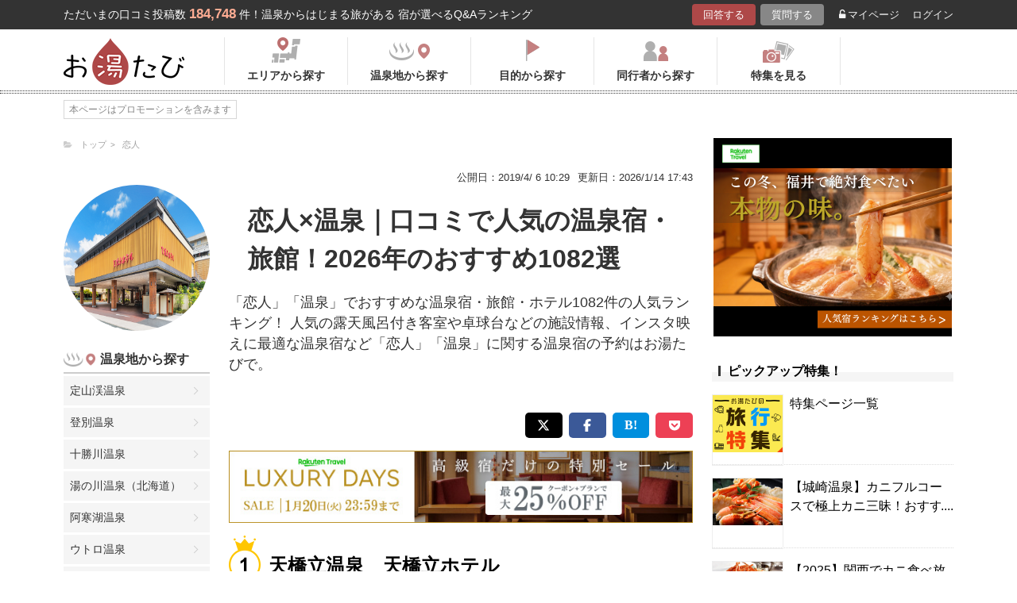

--- FILE ---
content_type: text/html; charset=UTF-8
request_url: https://oyutabi.biglobe.ne.jp/a003-d005/
body_size: 32052
content:
<!doctype html>
<html lang="ja">
<head>
        <!-- Optimize Next -->
    <script>(function(p,r,o,j,e,c,t,g){
            p['_'+t]={};g=r.createElement('script');g.src='https://www.googletagmanager.com/gtm.js?id=GTM-'+t;r[o].prepend(g);
            g=r.createElement('style');g.innerText='.'+e+t+'{visibility:hidden!important}';r[o].prepend(g);
            r[o][j].add(e+t);setTimeout(function(){if(r[o][j].contains(e+t)){r[o][j].remove(e+t);p['_'+t]=0}},c)
        })(window,document,'documentElement','classList','loading',2000,'KCD9HMSQ')</script>
    <!-- End Optimize Next -->
    <meta charset="utf-8">
    <meta name="viewport" content="width=device-width, initial-scale=1">
    <title>恋人×温泉｜口コミで人気の温泉宿・旅館！2026年のおすすめ1082選 | お湯たび</title>
    <meta name="description" content="天橋立温泉で日帰り旅行におすすめホテルです。カニ料理ランチのプランがあって、1万円くらいから利用できます。館内は綺麗で女性が好きそうなおしゃれ感があるのでカップル旅にもよさそうですよ！贅沢ですが冬の味覚を思いっきり楽しみたい方には、蟹と合わせて寒ブリもいただける昼食プランもあります！温泉も充実していて、天然温泉のほか大浴場足湯やサウナ、蒸し風呂があります。ソルトピットという涼むスペースが珍しく、なかなか面白いですよ！外には阿蘇海を一望できる足湯も。「恋人」「温泉」">
    
    <link rel="icon" href="/img/favicon/favicon16.png" sizes="16x16" type="image/png">
<link rel="icon" href="/img/favicon/favicon32.png" sizes="32x32" type="image/png">
<link rel="icon" href="/img/favicon/favicon192.png" sizes="192x192" type="image/png">

    <meta property="og:title" content="恋人×温泉｜口コミで人気の温泉宿・旅館！2026年のおすすめ1082選 | お湯たび">
    <meta property="og:url" content="https://oyutabi.biglobe.ne.jp/a003-d005/">
            <meta property="og:type" content="article">
        <meta property="og:locale" content="ja_JP">
    <meta property="og:site_name" content="お湯たび">
    <meta property="og:image" content="https://img.travel.rakuten.co.jp/share/HOTEL/16816/16816.jpg">
    <meta property="og:description" content="天橋立温泉で日帰り旅行におすすめホテルです。カニ料理ランチのプランがあって、1万円くらいから利用できます。館内は綺麗で女性が好きそうなおしゃれ感があるのでカップル旅にもよさそうですよ！贅沢ですが冬の味覚を思いっきり楽しみたい方には、蟹と合わせて寒ブリもいただける昼食プランもあります！温泉も充実していて、天然温泉のほか大浴場足湯やサウナ、蒸し風呂があります。ソルトピットという涼むスペースが珍しく、なかなか面白いですよ！外には阿蘇海を一望できる足湯も。「恋人」「温泉」">

<!--[if lt IE 9]>
<script src="https://img.gpoint.co.jp/common/js/html5shiv.js"></script>
<script src="https://img.gpoint.co.jp/common/js/css3-mediaqueries.js"></script>
<![endif]-->
<script>
        
    document.addEventListener('error', function (e) {
        if (e.target.nodeName === 'IMG') {
            e.target.src = '/img/dummy.gif';
        }
    }, true);
    
</script>


<script>
    
    if (location.pathname.indexOf('/admin/') !== 0 && 'serviceWorker' in navigator) {
        navigator.serviceWorker.getRegistration().then((registration) => {
            if (registration !== undefined) {
                registration.unregister();
                console.log('ServiceWorker unregistered');
            } else {
                console.log('ServiceWorker has not registration');
            }
        }).catch(function (err) {
            console.log('ServiceWorker unregister failed: ', err);
        });
    }
    
</script>

<link rel="stylesheet" href="https://maxcdn.bootstrapcdn.com/font-awesome/4.7.0/css/font-awesome.min.css">
    <script type="application/ld+json">[{"@context":"http:\/\/schema.org","@type":"Article","name":"\u304a\u6e6f\u305f\u3073","headline":"\u604b\u4eba\u00d7\u6e29\u6cc9\uff5c\u53e3\u30b3\u30df\u3067\u4eba\u6c17\u306e\u6e29\u6cc9\u5bbf\u30fb\u65c5\u9928\uff012026\u5e74\u306e\u304a\u3059\u3059\u30811082\u9078 | \u304a\u6e6f\u305f\u3073","mainEntityOfPage":{"@type":"WebPage","@id":"https:\/\/oyutabi.biglobe.ne.jp\/a003-d005\/"},"image":{"@type":"ImageObject","url":"https:\/\/img.travel.rakuten.co.jp\/share\/HOTEL\/16816\/16816.jpg","width":696,"height":479},"datePublished":"1970-01-01T09:33:39+09:00","dateModified":"1970-01-01T09:33:46+09:00","author":{"@type":"Person","name":""},"publisher":{"@type":"Organization","name":"\u304a\u6e6f\u305f\u3073\u7de8\u96c6\u90e8","logo":{"@type":"ImageObject","url":"https:\/\/oyutabi.biglobe.ne.jp\/img\/logo_oyutabi.png","width":152,"height":59}},"description":"\u5929\u6a4b\u7acb\u6e29\u6cc9\u3067\u65e5\u5e30\u308a\u65c5\u884c\u306b\u304a\u3059\u3059\u3081\u30db\u30c6\u30eb\u3067\u3059\u3002\u30ab\u30cb\u6599\u7406\u30e9\u30f3\u30c1\u306e\u30d7\u30e9\u30f3\u304c\u3042\u3063\u3066\u30011\u4e07\u5186\u304f\u3089\u3044\u304b\u3089\u5229\u7528\u3067\u304d\u307e\u3059\u3002\u9928\u5185\u306f\u7dba\u9e97\u3067\u5973\u6027\u304c\u597d\u304d\u305d\u3046\u306a\u304a\u3057\u3083\u308c\u611f\u304c\u3042\u308b\u306e\u3067\u30ab\u30c3\u30d7\u30eb\u65c5\u306b\u3082\u3088\u3055\u305d\u3046\u3067\u3059\u3088\uff01\u8d05\u6ca2\u3067\u3059\u304c\u51ac\u306e\u5473\u899a\u3092\u601d\u3044\u3063\u304d\u308a\u697d\u3057\u307f\u305f\u3044\u65b9\u306b\u306f\u3001\u87f9\u3068\u5408\u308f\u305b\u3066\u5bd2\u30d6\u30ea\u3082\u3044\u305f\u3060\u3051\u308b\u663c\u98df\u30d7\u30e9\u30f3\u3082\u3042\u308a\u307e\u3059\uff01\u6e29\u6cc9\u3082\u5145\u5b9f\u3057\u3066\u3044\u3066\u3001\u5929\u7136\u6e29\u6cc9\u306e\u307b\u304b\u5927\u6d74\u5834\u8db3\u6e6f\u3084\u30b5\u30a6\u30ca\u3001\u84b8\u3057\u98a8\u5442\u304c\u3042\u308a\u307e\u3059\u3002\u30bd\u30eb\u30c8\u30d4\u30c3\u30c8\u3068\u3044\u3046\u6dbc\u3080\u30b9\u30da\u30fc\u30b9\u304c\u73cd\u3057\u304f\u3001\u306a\u304b\u306a\u304b\u9762\u767d\u3044\u3067\u3059\u3088\uff01\u5916\u306b\u306f\u963f\u8607\u6d77\u3092\u4e00\u671b\u3067\u304d\u308b\u8db3\u6e6f\u3082\u3002\u300c\u604b\u4eba\u300d\u300c\u6e29\u6cc9\u300d"}]</script>

    <link rel="canonical" href="https://oyutabi.biglobe.ne.jp/a003-d005/">

    <link rel="stylesheet" href="https://cdnjs.cloudflare.com/ajax/libs/Swiper/3.4.1/css/swiper.min.css">
    <link rel="stylesheet" media="all" href="https://oyutabi.biglobe.ne.jp/css/ranking-qa.css?ver=">
    <link rel="stylesheet" media="all" href="https://oyutabi.biglobe.ne.jp/css/ranking-tag.css?ver="/>
    <!-- Google Tag Manager -->
<script>(function (w, d, s, l, i) {
        w[l] = w[l] || [];
        w[l].push({
            'gtm.start':
                new Date().getTime(), event: 'gtm.js'
            });
        var f = d.getElementsByTagName(s)[0],
            j = d.createElement(s), dl = l != 'dataLayer' ? '&l=' + l : '';
        j.async = true;
        j.src =
            'https://www.googletagmanager.com/gtm.js?id=' + i + dl;
        f.parentNode.insertBefore(j, f);
        })(window, document, 'script', 'dataLayer', 'GTM-MNS5LCX');</script>
<!-- End Google Tag Manager -->
<!-- Global site tag (gtag.js) - Google Analytics -->

    <script async src="https://www.googletagmanager.com/gtag/js?id=UA-138034717-1"></script>
    <script>
        window.dataLayer = window.dataLayer || [];
        function gtag(){dataLayer.push(arguments);}
        gtag('js', new Date());

        gtag('config', 'UA-138034717-1');
    </script>
</head>

<body>

<!-- Google Tag Manager (noscript) -->
<noscript>
    <iframe src="https://www.googletagmanager.com/ns.html?id=GTM-MNS5LCX"
            height="0" width="0" style="display:none;visibility:hidden"></iframe>
</noscript>
<!-- End Google Tag Manager (noscript) -->
<!--▼headerSP▼-->
<header>
    <nav class="sp-header nopc">
        <ul class="sp-header-btn">
            <li class="sp-header-logo">
                <a href="/">
                    <img src="https://oyutabi.biglobe.ne.jp/img/logo_oyutabi.png" alt="お湯たび" width="100" height="39">
                </a>
            </li>
            <!-- TODO: 検索
            <li class="sp-header-search"> <i class="fa fa-search" aria-hidden="true"></i> <span>検索</span> </li>
            -->
            </li>
            <label for="trigger">
                <div class="sp-header-menu"> <i class="fa fa-bars" aria-hidden="true"></i><span>メニュー</span> </div>
            </label>
            <div class="modal_wrap">
                <input id="trigger" type="checkbox">
                <div class="modal_overlay">
                    <label for="trigger" class="modal_trigger"></label>
                    <div class="modal_content">
                        <label for="trigger" class="close_button">×</label>
                        <div class="top-botton">
                            <div class="btn-header-a"><a href="/rec/#question-area">回答する</a></div>
                            <div class="btn-header-q"><a href="/post/">質問する</a></div>
                        </div>
                        <ul class="fullmod-body">
							<li><a class="drawer-menu-item arrow" href="/">お湯たびトップページ</a></li>
                            <li><a class="drawer-menu-item arrow" href="/area/">エリアから探す</a></li>
                            <li><a class="drawer-menu-item arrow" href="/spot/">温泉地から探す</a></li>
                            <li><a class="drawer-menu-item arrow" href="/purpose/">目的から探す</a></li>
                            <li><a class="drawer-menu-item arrow" href="/who/">同行者から探す</a></li>
                            <li><a class="drawer-menu-item arrow" href="/feature/?utm_source=bnr&utm_campaign=menu">特集を見る</a></li>
                            <!-- TODO Phase 2
                            <li><a class="drawer-menu-item arrow" href="/mypage/like/">お気に入り</a></li>
                            -->
                            <li><a class="drawer-menu-item arrow" href="/mypage/theme/">マイページ</a></li>
                                                            <li><a class="drawer-menu-item arrow" href="/auth/login/">ログイン</a></li>
                                                        <li><a class="drawer-menu-item arrow" href="/guide/">ご利用ガイド</a></li>
                        </ul>
                    </div>
                </div>
            </div>
            </li>
        </ul>
    </nav>
</header>
<!--▲headerSP▲-->

<div id="gpointbody_qg">


    <!--header-->
    <header>
    <div class="pc-header nosp">
        <div class="header-top-area">
            <div class="header-top clearfix">
                <p class="leadtext pc-header-notext">ただいまの口コミ投稿数<span
                            class="leadtext-color">184,748</span>件！温泉からはじまる旅がある 宿が選べるQ&Aランキング
                </p>
                <ul class="header-top-btn">
                    <li class="btn-header-a">
                        <a href="/rec/#question-area">回答する</a>
                    </li>
                    <li class="btn-header-q">
                        <a href="/post/">質問する</a>
                    </li>
                                        <li class="btn-header-text">
                        <a href="/mypage/theme/">
                            <i class="fa fa-unlock-alt" aria-hidden="true"></i>マイページ</a>
                    </li>
                    <li class="btn-header-text">
                                                    <a href="/auth/login/">ログイン</a>
                                            </li>
                </ul>
            </div>
        </div>
        <div class="header-bottom-area">
            <div class="header-bottom">
                <a href="/">
                    <img src="https://oyutabi.biglobe.ne.jp/img/logo_oyutabi.png" alt="お湯たび" class="oyutabi-logo" width="152" height="59">
                </a>
                <ul class="header-bottom-btn" itemscope itemtype="http://www.schema.org/SiteNavigationElement">
                    <li class="header-bottom-btn-area" itemprop="name">
                        <a href="/area/" itemprop="URL">
                            <span>エリアから探す</span>
                        </a>
                    </li>
                    <li class="header-bottom-btn-onsen" itemprop="name">
                        <a href="/spot/" itemprop="URL">
                            <span>温泉地から探す</span>
                        </a>
                    </li>
                    <li class="header-bottom-btn-purpose" itemprop="name">
                        <a href="/purpose/" itemprop="URL">
                            <span>目的から探す</span>
                        </a>
                    </li>
                    <li class="header-bottom-btn-partner" itemprop="name">
                        <a href="/who/" itemprop="URL">
                            <span>同行者から探す</span>
                        </a>
                    </li>
                    <li class="header-bottom-btn-feature" itemprop="name">
                        <a href="/feature/?utm_source=bnr&utm_campaign=menu" itemprop="URL">
                            <span>特集を見る</span>
                        </a>
                    </li>
                </ul>
            </div>
        </div>
    </div>
</header>




    
    <!--main-->
    <main>
        <article>

            <section class="question-area">
                <div class="qa-info">
                        <ul class="panlist plist-tag nosp"
        itemscope itemtype="http://schema.org/BreadcrumbList">
        <li itemprop="itemListElement" itemscope itemtype="http://schema.org/ListItem">
            <i class="fa fa-folder-open" aria-hidden="true"></i>
            <a itemprop="item" href="/">
                <span itemprop="name">トップ</span>
            </a>
            <meta itemprop="position" content="1" />
        </li>
                    <li itemprop="itemListElement" itemscope itemtype="http://schema.org/ListItem">
                <a itemprop="item" href="/a003/">
                    <span itemprop="name">恋人</span>
                </a>
                <meta itemprop="position" content="2" />
            </li>
            </ul>
                    <ul>
                        <li class="qa-info-qdate">公開日：2019/4/ 6 10:29</li>
                        <li class="qa-info-qdate">更新日：2026/1/14 17:43</li>
                    </ul>
                </div>
            </section>

            <div class="left-menu nosp">
                <div class="thumbnail">
                    <img class="js-lazy-image" src="https://oyutabi.biglobe.ne.jp/img/dummy.gif"
                         data-src="https://img.travel.rakuten.co.jp/share/HOTEL/16816/16816.jpg"
                         alt="恋人×温泉｜口コミで人気の温泉宿・旅館！2026年のおすすめ1082選" border="0">
                </div>

                                    <section class="menu-box">
                        <p class="top top-onsen">温泉地から探す</p>
                        <ul>
                                                            <li><a href="/01g000/">定山渓温泉</a></li>
                                                            <li><a href="/01g001/">登別温泉</a></li>
                                                            <li><a href="/01g002/">十勝川温泉</a></li>
                                                            <li><a href="/01g003/">湯の川温泉（北海道）</a></li>
                                                            <li><a href="/01g004/">阿寒湖温泉</a></li>
                                                            <li><a href="/01g005/">ウトロ温泉</a></li>
                                                            <li><a href="/01g006/">川湯温泉（北海道）</a></li>
                                                            <li><a href="/01g007/">層雲峡温泉</a></li>
                                                            <li><a href="/01g008/">洞爺湖温泉</a></li>
                                                            <li><a href="/01g009/">ニセコ温泉</a></li>
                                                            <li><a href="/01g00a/">函館温泉</a></li>
                                                            <li><a href="/02g004/">酸ヶ湯温泉</a></li>
                                                            <li><a href="/02g005/">浅虫温泉</a></li>
                                                            <li><a href="/02g006/">大鰐温泉</a></li>
                                                            <li><a href="/02g007/">黒石温泉</a></li>
                                                            <li><a href="/02g008/">十和田湖畔温泉</a></li>
                                                            <li><a href="/03g001/">鶯宿温泉</a></li>
                                                            <li><a href="/03g002/">八幡平温泉（岩手県）</a></li>
                                                            <li><a href="/03g003/">花巻温泉</a></li>
                                                            <li><a href="/04g007/">鳴子温泉</a></li>
                                                            <li><a href="/04g008/">秋保温泉</a></li>
                                                            <li><a href="/04g009/">作並温泉</a></li>
                                                            <li><a href="/04g00a/">遠刈田温泉</a></li>
                                                            <li><a href="/04g00b/">中山平温泉</a></li>
                                                            <li><a href="/04g00c/">松島温泉（宮城県）</a></li>
                                                            <li><a href="/05g005/">乳頭温泉</a></li>
                                                            <li><a href="/05g006/">玉川温泉</a></li>
                                                            <li><a href="/05g007/">男鹿温泉</a></li>
                                                            <li><a href="/05g008/">田沢湖高原温泉</a></li>
                                                            <li><a href="/06g00a/">蔵王温泉</a></li>
                                                            <li><a href="/06g00b/">銀山温泉</a></li>
                                                            <li><a href="/06g00c/">赤倉温泉（山形県）</a></li>
                                                            <li><a href="/06g00d/">赤湯温泉</a></li>
                                                            <li><a href="/06g00e/">あつみ温泉</a></li>
                                                            <li><a href="/06g00f/">小野川温泉</a></li>
                                                            <li><a href="/06g010/">かみのやま温泉</a></li>
                                                            <li><a href="/06g011/">白布温泉</a></li>
                                                            <li><a href="/06g012/">天童温泉</a></li>
                                                            <li><a href="/06g013/">東根温泉</a></li>
                                                            <li><a href="/06g014/">肘折温泉</a></li>
                                                            <li><a href="/06g015/">湯田川温泉</a></li>
                                                            <li><a href="/06g016/">湯野浜温泉</a></li>
                                                            <li><a href="/07g009/">東山温泉</a></li>
                                                            <li><a href="/07g00a/">芦ノ牧温泉</a></li>
                                                            <li><a href="/07g00b/">飯坂温泉</a></li>
                                                            <li><a href="/07g00c/">いわき湯本温泉</a></li>
                                                            <li><a href="/07g00d/">岳温泉</a></li>
                                                            <li><a href="/07g00e/">土湯温泉</a></li>
                                                            <li><a href="/07g00f/">中ノ沢温泉</a></li>
                                                            <li><a href="/07g010/">磐梯熱海温泉</a></li>
                                                            <li><a href="/07g011/">湯野上温泉</a></li>
                                                            <li><a href="/08g010/">鬼怒川温泉</a></li>
                                                            <li><a href="/08g011/">日光湯元温泉</a></li>
                                                            <li><a href="/08g012/">塩原温泉</a></li>
                                                            <li><a href="/08g013/">川治温泉</a></li>
                                                            <li><a href="/08g014/">中禅寺温泉</a></li>
                                                            <li><a href="/08g015/">那須温泉</a></li>
                                                            <li><a href="/08g016/">日光温泉</a></li>
                                                            <li><a href="/08g017/">湯西川温泉</a></li>
                                                            <li><a href="/09g00c/">草津温泉</a></li>
                                                            <li><a href="/09g00d/">伊香保温泉</a></li>
                                                            <li><a href="/09g00e/">万座温泉</a></li>
                                                            <li><a href="/09g00f/">四万温泉</a></li>
                                                            <li><a href="/09g010/">老神温泉</a></li>
                                                            <li><a href="/09g011/">尾瀬戸倉温泉</a></li>
                                                            <li><a href="/09g012/">片品温泉</a></li>
                                                            <li><a href="/09g013/">猿ヶ京温泉</a></li>
                                                            <li><a href="/09g014/">谷川温泉</a></li>
                                                            <li><a href="/09g015/">水上温泉</a></li>
                                                            <li><a href="/09g016/">湯の小屋温泉</a></li>
                                                            <li><a href="/10g001/">筑波山温泉</a></li>
                                                            <li><a href="/11g001/">秩父温泉</a></li>
                                                            <li><a href="/12g001/">鴨川温泉</a></li>
                                                            <li><a href="/12g002/">小湊温泉</a></li>
                                                            <li><a href="/12g003/">白子温泉</a></li>
                                                            <li><a href="/12g004/">南房総白浜温泉</a></li>
                                                            <li><a href="/12g005/">養老渓谷温泉</a></li>
                                                            <li><a href="/14g017/">箱根温泉</a></li>
                                                            <li><a href="/14g018/">湯河原温泉</a></li>
                                                            <li><a href="/14g019/">七沢温泉</a></li>
                                                            <li><a href="/14g01a/">箱根芦ノ湖温泉</a></li>
                                                            <li><a href="/14g01b/">箱根大平台温泉</a></li>
                                                            <li><a href="/14g01c/">箱根強羅温泉</a></li>
                                                            <li><a href="/14g01d/">箱根仙石原温泉</a></li>
                                                            <li><a href="/15g016/">石和温泉</a></li>
                                                            <li><a href="/15g017/">河口湖温泉</a></li>
                                                            <li><a href="/15g018/">下部温泉</a></li>
                                                            <li><a href="/15g019/">山中湖温泉</a></li>
                                                            <li><a href="/15g01a/">湯村温泉（山梨県）</a></li>
                                                            <li><a href="/16g013/">野沢温泉</a></li>
                                                            <li><a href="/16g014/">白骨温泉</a></li>
                                                            <li><a href="/16g015/">浅間温泉</a></li>
                                                            <li><a href="/16g016/">美ヶ原温泉</a></li>
                                                            <li><a href="/16g017/">大町温泉</a></li>
                                                            <li><a href="/16g018/">鹿教湯温泉</a></li>
                                                            <li><a href="/16g019/">上諏訪温泉</a></li>
                                                            <li><a href="/16g01a/">渋温泉</a></li>
                                                            <li><a href="/16g01b/">下諏訪温泉</a></li>
                                                            <li><a href="/16g01c/">蓼科温泉</a></li>
                                                            <li><a href="/16g01d/">戸狩温泉</a></li>
                                                            <li><a href="/16g01e/">戸倉上山田温泉</a></li>
                                                            <li><a href="/16g01f/">乗鞍高原温泉</a></li>
                                                            <li><a href="/16g020/">白馬・八方温泉</a></li>
                                                            <li><a href="/16g021/">白馬姫川温泉</a></li>
                                                            <li><a href="/16g022/">昼神温泉</a></li>
                                                            <li><a href="/16g023/">別所温泉</a></li>
                                                            <li><a href="/16g024/">穂高温泉</a></li>
                                                            <li><a href="/16g025/">湯田中温泉</a></li>
                                                            <li><a href="/16g026/">山田温泉(長野県)</a></li>
                                                            <li><a href="/17g015/">月岡温泉</a></li>
                                                            <li><a href="/17g016/">赤倉温泉（新潟県）</a></li>
                                                            <li><a href="/17g017/">池の平温泉</a></li>
                                                            <li><a href="/17g018/">岩室温泉</a></li>
                                                            <li><a href="/17g019/">鵜の浜温泉</a></li>
                                                            <li><a href="/17g01a/">越後湯沢温泉</a></li>
                                                            <li><a href="/17g01b/">咲花温泉</a></li>
                                                            <li><a href="/17g01c/">瀬波温泉</a></li>
                                                            <li><a href="/17g01d/">燕温泉</a></li>
                                                            <li><a href="/17g01e/">松之山温泉</a></li>
                                                            <li><a href="/18g01e/">宇奈月温泉</a></li>
                                                            <li><a href="/18g01f/">氷見温泉</a></li>
                                                            <li><a href="/19g01b/">和倉温泉</a></li>
                                                            <li><a href="/19g01c/">山中温泉</a></li>
                                                            <li><a href="/19g01d/">粟津温泉</a></li>
                                                            <li><a href="/19g01e/">片山津温泉</a></li>
                                                            <li><a href="/19g01f/">山代温泉</a></li>
                                                            <li><a href="/19g020/">湯涌温泉</a></li>
                                                            <li><a href="/19g021/">輪島温泉</a></li>
                                                            <li><a href="/20g01d/">あわら温泉</a></li>
                                                            <li><a href="/20g01e/">三国温泉</a></li>
                                                            <li><a href="/21g019/">熱海温泉</a></li>
                                                            <li><a href="/21g01a/">伊東温泉</a></li>
                                                            <li><a href="/21g033/">修善寺温泉</a></li>
                                                            <li><a href="/21g034/">下田温泉（静岡県）</a></li>
                                                            <li><a href="/21g035/">網代温泉</a></li>
                                                            <li><a href="/21g036/">伊豆高原温泉</a></li>
                                                            <li><a href="/21g037/">伊豆山温泉</a></li>
                                                            <li><a href="/21g038/">伊豆長岡温泉</a></li>
                                                            <li><a href="/21g039/">稲取温泉</a></li>
                                                            <li><a href="/21g03a/">今井浜温泉</a></li>
                                                            <li><a href="/21g03b/">宇佐美温泉</a></li>
                                                            <li><a href="/21g03c/">梅ヶ島温泉</a></li>
                                                            <li><a href="/21g03d/">河津温泉</a></li>
                                                            <li><a href="/21g03e/">舘山寺温泉</a></li>
                                                            <li><a href="/21g03f/">雲見温泉</a></li>
                                                            <li><a href="/21g040/">寸又峡温泉</a></li>
                                                            <li><a href="/21g041/">土肥温泉</a></li>
                                                            <li><a href="/21g042/">堂ヶ島温泉</a></li>
                                                            <li><a href="/21g043/">弓ヶ浜温泉</a></li>
                                                            <li><a href="/21g044/">熱川温泉</a></li>
                                                            <li><a href="/22g01f/">下呂温泉</a></li>
                                                            <li><a href="/22g020/">平湯温泉</a></li>
                                                            <li><a href="/22g021/">新穂高温泉</a></li>
                                                            <li><a href="/22g022/">奥飛騨温泉</a></li>
                                                            <li><a href="/22g023/">飛騨高山温泉</a></li>
                                                            <li><a href="/22g024/">長良川温泉</a></li>
                                                            <li><a href="/23g001/">犬山温泉</a></li>
                                                            <li><a href="/23g002/">西浦温泉</a></li>
                                                            <li><a href="/23g003/">南知多温泉</a></li>
                                                            <li><a href="/23g004/">湯谷温泉</a></li>
                                                            <li><a href="/24g025/">伊勢・鳥羽温泉</a></li>
                                                            <li><a href="/24g026/">志摩温泉</a></li>
                                                            <li><a href="/24g027/">榊原温泉</a></li>
                                                            <li><a href="/24g028/">長島温泉</a></li>
                                                            <li><a href="/24g029/">湯の山温泉</a></li>
                                                            <li><a href="/25g001/">おごと温泉</a></li>
                                                            <li><a href="/26g001/">天橋立温泉</a></li>
                                                            <li><a href="/26g002/">嵐山温泉</a></li>
                                                            <li><a href="/26g003/">久美浜温泉</a></li>
                                                            <li><a href="/26g004/">小天橋温泉</a></li>
                                                            <li><a href="/26g005/">間人温泉</a></li>
                                                            <li><a href="/26g006/">丹後温泉</a></li>
                                                            <li><a href="/26g007/">夕日ヶ浦温泉</a></li>
                                                            <li><a href="/26g008/">湯の花温泉</a></li>
                                                            <li><a href="/28g022/">城崎温泉</a></li>
                                                            <li><a href="/28g023/">有馬温泉</a></li>
                                                            <li><a href="/28g024/">赤穂温泉</a></li>
                                                            <li><a href="/28g025/">うずしお温泉</a></li>
                                                            <li><a href="/28g026/">香住温泉</a></li>
                                                            <li><a href="/28g027/">佐津温泉</a></li>
                                                            <li><a href="/28g028/">洲本温泉</a></li>
                                                            <li><a href="/28g029/">湯村温泉（兵庫県）</a></li>
                                                            <li><a href="/29g001/">洞川温泉</a></li>
                                                            <li><a href="/30g024/">白浜温泉</a></li>
                                                            <li><a href="/30g035/">勝浦温泉</a></li>
                                                            <li><a href="/30g036/">川湯温泉（和歌山県）</a></li>
                                                            <li><a href="/30g037/">湯の峰温泉</a></li>
                                                            <li><a href="/30g038/">龍神温泉</a></li>
                                                            <li><a href="/31g02a/">三朝温泉</a></li>
                                                            <li><a href="/31g02c/">皆生温泉</a></li>
                                                            <li><a href="/31g02d/">鳥取温泉</a></li>
                                                            <li><a href="/31g02e/">はわい温泉</a></li>
                                                            <li><a href="/32g02b/">玉造温泉</a></li>
                                                            <li><a href="/32g02c/">松江しんじ湖温泉</a></li>
                                                            <li><a href="/32g02d/">湯の川温泉（島根県）</a></li>
                                                            <li><a href="/33g02d/">湯原温泉</a></li>
                                                            <li><a href="/33g02e/">湯郷温泉</a></li>
                                                            <li><a href="/34g001/">宮島・宮浜温泉</a></li>
                                                            <li><a href="/35g001/">長門湯本温泉</a></li>
                                                            <li><a href="/35g002/">萩温泉</a></li>
                                                            <li><a href="/35g003/">湯田温泉（山口県）</a></li>
                                                            <li><a href="/36g027/">大歩危祖谷温泉</a></li>
                                                            <li><a href="/37g029/">こんぴら温泉</a></li>
                                                            <li><a href="/37g02a/">小豆島温泉</a></li>
                                                            <li><a href="/38g028/">道後温泉</a></li>
                                                            <li><a href="/39g001/">あしずり温泉</a></li>
                                                            <li><a href="/40g001/">筑後川温泉</a></li>
                                                            <li><a href="/40g002/">原鶴温泉</a></li>
                                                            <li><a href="/41g001/">嬉野温泉</a></li>
                                                            <li><a href="/41g002/">武雄温泉</a></li>
                                                            <li><a href="/41g003/">古湯温泉</a></li>
                                                            <li><a href="/42g001/">雲仙温泉</a></li>
                                                            <li><a href="/42g002/">小浜温泉</a></li>
                                                            <li><a href="/43g030/">黒川温泉</a></li>
                                                            <li><a href="/43g031/">阿蘇内牧温泉</a></li>
                                                            <li><a href="/43g032/">菊池温泉</a></li>
                                                            <li><a href="/43g033/">下田温泉（熊本県）</a></li>
                                                            <li><a href="/43g034/">玉名温泉</a></li>
                                                            <li><a href="/43g035/">杖立温泉</a></li>
                                                            <li><a href="/43g036/">人吉温泉</a></li>
                                                            <li><a href="/43g037/">日奈久温泉</a></li>
                                                            <li><a href="/43g038/">平山温泉</a></li>
                                                            <li><a href="/43g039/">山鹿温泉</a></li>
                                                            <li><a href="/44g02e/">別府温泉</a></li>
                                                            <li><a href="/44g02f/">由布院温泉</a></li>
                                                            <li><a href="/44g030/">天ヶ瀬温泉</a></li>
                                                            <li><a href="/44g031/">筋湯温泉</a></li>
                                                            <li><a href="/44g032/">長湯温泉</a></li>
                                                            <li><a href="/44g033/">宝泉寺温泉</a></li>
                                                            <li><a href="/44g034/">湯平温泉</a></li>
                                                            <li><a href="/46g031/">指宿温泉</a></li>
                                                            <li><a href="/46g032/">霧島温泉</a></li>
                                                    </ul>
                        <!-- --todo-- もっとみる
                        <p class="btn-more-txt"><a href="/spot/a003-d005/">もっとみる<i class="fa fa-angle-right"
                                                                                         aria-hidden="true"></i></a>
                                                                                         -->
                    </section>
                                                
            </div>

            <div class="main-content">

                <!-- --todo-- ホテルランキング -->

                <section class="question-area">
                    <ul class="qa-main">
                        <li class="qa-img nopc">
                            <img class="js-lazy-image" src="https://oyutabi.biglobe.ne.jp/img/dummy.gif"
                                 data-src="https://img.travel.rakuten.co.jp/share/HOTEL/16816/16816.jpg"
                                 alt="恋人×温泉｜口コミで人気の温泉宿・旅館！2026年のおすすめ1082選" border="0">
                        </li>
                        <li class="qa-title">
                            <h1>恋人×温泉｜口コミで人気の温泉宿・旅館！2026年のおすすめ1082選</h1>
                        </li>
                    </ul>

                                            <p class="qa-sub">「恋人」「温泉」でおすすめな温泉宿・旅館・ホテル1082件の人気ランキング！ 人気の露天風呂付き客室や卓球台などの施設情報、インスタ映えに最適な温泉宿など「恋人」「温泉」に関する温泉宿の予約はお湯たびで。</p>
                    
                </section>

                <div class="tag-top-area">
                                    </div>

                <div class="rank-title nopc">「恋人」「温泉」のおすすめ温泉宿ランキング</div>

                                
                                    <section class="ranking-area">
                        <ul class="sns-area">
    <li class="tw"><a href="javascript:void(0)"
                      onclick="tweet('https://oyutabi.biglobe.ne.jp/a003-d005/', '恋人×温泉｜口コミで人気の温泉宿・旅館！2026年のおすすめ1082選 | お湯たび')"><i
                    class="fa fa-twitter"></i></a></li>
    <li class="fb"><a href="javascript:void(0)"
                      onclick="facebook('https://oyutabi.biglobe.ne.jp/a003-d005/')"><i
                    class="fa fa-facebook"></i></a></li>
    <li class="ha"><a href="javascript:void(0)"
                      onclick="hatebo('https://oyutabi.biglobe.ne.jp/a003-d005/', '恋人×温泉｜口コミで人気の温泉宿・旅館！2026年のおすすめ1082選 | お湯たび')"><span
                    class="fa-hatena"></span></a></li>
    <li class="po"><a
                href="http://getpocket.com/edit?url=https%3A%2F%2Foyutabi.biglobe.ne.jp%2Fa003-d005%2F&title=%E6%81%8B%E4%BA%BA%C3%97%E6%B8%A9%E6%B3%89%EF%BD%9C%E5%8F%A3%E3%82%B3%E3%83%9F%E3%81%A7%E4%BA%BA%E6%B0%97%E3%81%AE%E6%B8%A9%E6%B3%89%E5%AE%BF%E3%83%BB%E6%97%85%E9%A4%A8%EF%BC%812026%E5%B9%B4%E3%81%AE%E3%81%8A%E3%81%99%E3%81%99%E3%82%811082%E9%81%B8%20%7C%20%E3%81%8A%E6%B9%AF%E3%81%9F%E3%81%B3"
                onclick="window.open(this.href, 'FBwindow', 'width=550, height=350, menubar=no, toolbar=no, scrollbars=yes'); return false;"><i
                    class="fa fa-get-pocket"></i></a></li>
</ul>
                                                                                                            <div class="hotel-box ">
                                    <div class="hotel-name">
                                        <h2>
                                                                                                                                                <span class="ico-rank1"></span>
                                                                                                                                        <a href="https://hb.afl.rakuten.co.jp/hgc/1801b452.a40c5ce0.1801b453.276a899c/?pc=https%3A%2F%2Ftravel.rakuten.co.jp%2FHOTEL%2F16816%2F16816_std.html"
                                               target="_blank"
                                               rel="nofollow sponsored noopener">天橋立温泉　天橋立ホテル</a></h2>
                                    </div>
                                    <div class="hotel-box-in">
                                        <div class="hotel-img tag-page">
                                                    <a href="https://hb.afl.rakuten.co.jp/hgc/1801b452.a40c5ce0.1801b453.276a899c/?pc=http%3A%2F%2Ftravel.rakuten.co.jp%2FHOTEL%2F16816%2Fgallery.html" class="ranking_qa_img" target="_blank" rel="nofollow" data-rank="1" data-click-count-hotelid="39340">
                            <img class="js-lazy-image" src="https://oyutabi.biglobe.ne.jp/img/dummy.gif"
                 data-src="https://img.travel.rakuten.co.jp/share/HOTEL/16816/16816.jpg" alt="天橋立温泉　天橋立ホテル"
                 border="0">
                <div class="more_img_link">
            <i class="fa fa-picture-o" aria-hidden="true"></i>
            <i class="fa fa-picture-o" aria-hidden="true"></i>
        </div>
    </a>
                                        </div>

                                        <div class="hotel-info">
                                            <ul class="point">
                                                                                                <li>
                                                    <img src="https://oyutabi.biglobe.ne.jp/img/icon_star40.png" alt>
                                                    <span class="points-txt">4.3</span>
                                                </li>
                                                                                                <li class="points-comment">クチコミ数 :<a
                                                            href="/h39340/">37件</a></li>
                                            </ul>
                                            <!-- TODO: このホテルのエリア周辺の温泉TOP1 -->
                                            <!-- TODO: このホテルのエリア周辺の温泉TOP1 -->
                                            <p class="add">京都府宮津市文珠310
                                                <span class="map">
    								                                                                        <a class="button-link map" href="https://hb.afl.rakuten.co.jp/hgc/1801b452.a40c5ce0.1801b453.276a899c/?pc=http%3A%2F%2Ftravel.rakuten.co.jp%2FHOTEL%2F16816%2Frtmap.html"
                                                           target="_blank" rel="nofollow"
                                                           data-rank="1"
                                                           data-click-count-hotelid="39340">
                                                            <i class="fa fa-map-marker" aria-hidden="true"></i>地図
                                                        </a>
                                                                                                    </span>
                                            </p>
                                            <!-- TODO: アピールポイント -->
                                            <!-- TODO: アピールポイント -->
                                            <!-- TODO: 泉質 -->
                                            <!-- TODO: 泉質 -->
                                            <div class="input__btn__area">
            <p class="btn-lowest">
                        <a href="https://hb.afl.rakuten.co.jp/hgc/1801b452.a40c5ce0.1801b453.276a899c/?pc=http%3A%2F%2Fhotel.travel.rakuten.co.jp%2Fhotelinfo%2Fplan%2F16816%23sort_kin_min" class="ranking_qa_btn" target="_blank" rel="nofollow" data-rank="1" data-click-count-hotelid="39340">
                <span class="flex-column"><img src="/img/shopbnr/GA0000105317.gif" alt="楽天トラベル" width="70" height="35"><span class="txt-column">料金を表示</span></span>
            </a>
        </p>
        </div>
<div class="chkcoupon-box">
    <a href="https://hb.afl.rakuten.co.jp/hgc/1801b452.a40c5ce0.1801b453.276a899c/?pc=https%3A%2F%2Fcoupon.travel.rakuten.co.jp%2Fcoupon%2Fhotel%2F16816" class="chkcoupon-btn" target="_blank" rel="sponsored noopener"><img src="/img/ico_coupon_rd.svg" alt="" width="30" height="18">割引クーポンをチェック</a>
    <div class="chkcoupon-ribbon is-left"></div>
    <div class="chkcoupon-ribbon is-right"></div>
</div>
                                        </div>
                                    </div>

                                    <div class="answer-box">
                                                                                    <ul class="ans-comment">
                                                <li>
                                                    <div class="comment-ttl">
                                                        <div class="mr8">
                                                            <h3 class="highlight-keywords-parent">
                                                                贅沢な日帰りランチと温泉が楽しめます！
                                                            </h3>
                                                        </div>
                                                    </div>
                                                </li>
                                                <li>
                                                    <p class="highlight-keywords-parent">
                                                        天橋立温泉で日帰り旅行におすすめホテルです。カニ料理ランチのプランがあって、1万円くらいから利用できます。館内は綺麗で女性が好きそうなおしゃれ感があるのでカップル旅にもよさそうですよ！贅沢ですが冬の味覚を思いっきり楽しみたい方には、蟹と合わせて寒ブリもいただける昼食プランもあります！温泉も充実していて、天然温泉のほか大浴場足湯やサウナ、蒸し風呂があります。ソルトピットという涼むスペースが珍しく、なかなか面白いですよ！外には阿蘇海を一望できる足湯も。
                                                    </p>
                                                    <div class="qa-ttl">
                                                        <p><i class="fa fa-commenting" aria-hidden="true"></i>
                                                            回答された質問：
                                                            <a href="/t4899/"
                                                               class="highlight-keywords-parent">
                                                                天橋立温泉でカニ三昧のランチを食べて温泉に入りたいです。
                                                            </a>
                                                        </p>
                                                    </div>
                                                    <div class="post-user-name small-gray">
                                                                                                                neo
                                                        さんの回答（投稿日：2021/11/25
                                                        ）
                                                    </div>
                                                </li>
                                            </ul>
                                        
                                    </div>
                                </div>
                                <!--div class="hotel-box box-end">
                                </div-->
                                                                                                                        <div id="qa_contents_1"></div>
                                                                                                                                            <div class="hotel-box ">
                                    <div class="hotel-name">
                                        <h2>
                                                                                                                                                <span class="ico-rank2"></span>
                                                                                                                                        <a href="https://hb.afl.rakuten.co.jp/hgc/1801b452.a40c5ce0.1801b453.276a899c/?pc=https%3A%2F%2Ftravel.rakuten.co.jp%2FHOTEL%2F68224%2F68224_std.html"
                                               target="_blank"
                                               rel="nofollow sponsored noopener">浜千鳥の湯　海舟（共立リゾート）</a></h2>
                                    </div>
                                    <div class="hotel-box-in">
                                        <div class="hotel-img tag-page">
                                                    <a href="https://hb.afl.rakuten.co.jp/hgc/1801b452.a40c5ce0.1801b453.276a899c/?pc=http%3A%2F%2Ftravel.rakuten.co.jp%2FHOTEL%2F68224%2Fgallery.html" class="ranking_qa_img" target="_blank" rel="nofollow" data-rank="2" data-click-count-hotelid="41715">
                            <img class="js-lazy-image" src="https://oyutabi.biglobe.ne.jp/img/dummy.gif"
                 data-src="https://img.travel.rakuten.co.jp/share/HOTEL/68224/68224.jpg" alt="浜千鳥の湯　海舟（共立リゾート）"
                 border="0">
                <div class="more_img_link">
            <i class="fa fa-picture-o" aria-hidden="true"></i>
            <i class="fa fa-picture-o" aria-hidden="true"></i>
        </div>
    </a>
                                        </div>

                                        <div class="hotel-info">
                                            <ul class="point">
                                                                                                <li>
                                                    <img src="https://oyutabi.biglobe.ne.jp/img/icon_star40.png" alt>
                                                    <span class="points-txt">4.2</span>
                                                </li>
                                                                                                <li class="points-comment">クチコミ数 :<a
                                                            href="/h41715/">30件</a></li>
                                            </ul>
                                            <!-- TODO: このホテルのエリア周辺の温泉TOP1 -->
                                            <!-- TODO: このホテルのエリア周辺の温泉TOP1 -->
                                            <p class="add">和歌山県西牟婁郡白浜町1698-1
                                                <span class="map">
    								                                                                        <a class="button-link map" href="https://hb.afl.rakuten.co.jp/hgc/1801b452.a40c5ce0.1801b453.276a899c/?pc=http%3A%2F%2Ftravel.rakuten.co.jp%2FHOTEL%2F68224%2Frtmap.html"
                                                           target="_blank" rel="nofollow"
                                                           data-rank="2"
                                                           data-click-count-hotelid="41715">
                                                            <i class="fa fa-map-marker" aria-hidden="true"></i>地図
                                                        </a>
                                                                                                    </span>
                                            </p>
                                            <!-- TODO: アピールポイント -->
                                            <!-- TODO: アピールポイント -->
                                            <!-- TODO: 泉質 -->
                                            <!-- TODO: 泉質 -->
                                            <div class="input__btn__area">
            <p class="btn-lowest">
                        <a href="https://hb.afl.rakuten.co.jp/hgc/1801b452.a40c5ce0.1801b453.276a899c/?pc=http%3A%2F%2Fhotel.travel.rakuten.co.jp%2Fhotelinfo%2Fplan%2F68224%23sort_kin_min" class="ranking_qa_btn" target="_blank" rel="nofollow" data-rank="2" data-click-count-hotelid="41715">
                <span class="flex-column"><img src="/img/shopbnr/GA0000105317.gif" alt="楽天トラベル" width="70" height="35"><span class="txt-column">料金を表示</span></span>
            </a>
        </p>
        </div>
<div class="chkcoupon-box">
    <a href="https://hb.afl.rakuten.co.jp/hgc/1801b452.a40c5ce0.1801b453.276a899c/?pc=https%3A%2F%2Fcoupon.travel.rakuten.co.jp%2Fcoupon%2Fhotel%2F68224" class="chkcoupon-btn" target="_blank" rel="sponsored noopener"><img src="/img/ico_coupon_rd.svg" alt="" width="30" height="18">割引クーポンをチェック</a>
    <div class="chkcoupon-ribbon is-left"></div>
    <div class="chkcoupon-ribbon is-right"></div>
</div>
                                        </div>
                                    </div>

                                    <div class="answer-box">
                                                                                    <ul class="ans-comment">
                                                <li>
                                                    <div class="comment-ttl">
                                                        <div class="mr8">
                                                            <h3 class="highlight-keywords-parent">
                                                                名勝・千畳敷近くの海をのぞむオーシャンビューの温泉宿
                                                            </h3>
                                                        </div>
                                                    </div>
                                                </li>
                                                <li>
                                                    <p class="highlight-keywords-parent">
                                                        南紀白浜温泉にお越しでしたら「浜千鳥の湯　海舟」はいかがでしょうか。名勝・千畳敷近くの海をのぞむオーシャンビューの温泉宿です。館内には宿自慢の混浴露天風呂があり海と一体化したような気持ちよい湯あみができます。夕食は海の幸、山の幸、地産地消の旬の素材を生かした会席料理が美味しく頂けます。
                                                    </p>
                                                    <div class="qa-ttl">
                                                        <p><i class="fa fa-commenting" aria-hidden="true"></i>
                                                            回答された質問：
                                                            <a href="/t6914/"
                                                               class="highlight-keywords-parent">
                                                                南紀白浜温泉｜夏休みカップル旅行。露天風呂が楽しめる温泉宿は？
                                                            </a>
                                                        </p>
                                                    </div>
                                                    <div class="post-user-name small-gray">
                                                            <span class="official-user-icon-box">
        <img src="/img/guide/official-user/icon_official.png" class="official-user-icon" alt="" width="24" height="24">
    </span>
                                                        Natural Science
                                                        さんの回答（投稿日：2024/8/10
                                                        ）
                                                    </div>
                                                </li>
                                            </ul>
                                        
                                    </div>
                                </div>
                                <!--div class="hotel-box box-end">
                                </div-->
                                                                                        <div id="qa_contents_2"></div>
                                                                                                                                                                                                                                        <div class="hotel-box ">
                                    <div class="hotel-name">
                                        <h2>
                                                                                                                                                <span class="ico-rank3"></span>
                                                                                                                                        <a href="https://hb.afl.rakuten.co.jp/hgc/1801b452.a40c5ce0.1801b453.276a899c/?pc=https%3A%2F%2Ftravel.rakuten.co.jp%2FHOTEL%2F9576%2F9576_std.html"
                                               target="_blank"
                                               rel="nofollow sponsored noopener">有馬温泉　御幸荘　花結び</a></h2>
                                    </div>
                                    <div class="hotel-box-in">
                                        <div class="hotel-img tag-page">
                                                    <a href="https://hb.afl.rakuten.co.jp/hgc/1801b452.a40c5ce0.1801b453.276a899c/?pc=http%3A%2F%2Ftravel.rakuten.co.jp%2FHOTEL%2F9576%2Fgallery.html" class="ranking_qa_img" target="_blank" rel="nofollow" data-rank="3" data-click-count-hotelid="40419">
                            <img class="js-lazy-image" src="https://oyutabi.biglobe.ne.jp/img/dummy.gif"
                 data-src="https://img.travel.rakuten.co.jp/share/HOTEL/9576/9576.jpg" alt="有馬温泉　御幸荘　花結び"
                 border="0">
                <div class="more_img_link">
            <i class="fa fa-picture-o" aria-hidden="true"></i>
            <i class="fa fa-picture-o" aria-hidden="true"></i>
        </div>
    </a>
                                        </div>

                                        <div class="hotel-info">
                                            <ul class="point">
                                                                                                <li>
                                                    <img src="https://oyutabi.biglobe.ne.jp/img/icon_star40.png" alt>
                                                    <span class="points-txt">4.3</span>
                                                </li>
                                                                                                <li class="points-comment">クチコミ数 :<a
                                                            href="/h40419/">30件</a></li>
                                            </ul>
                                            <!-- TODO: このホテルのエリア周辺の温泉TOP1 -->
                                            <!-- TODO: このホテルのエリア周辺の温泉TOP1 -->
                                            <p class="add">兵庫県神戸市北区有馬町351
                                                <span class="map">
    								                                                                        <a class="button-link map" href="https://hb.afl.rakuten.co.jp/hgc/1801b452.a40c5ce0.1801b453.276a899c/?pc=http%3A%2F%2Ftravel.rakuten.co.jp%2FHOTEL%2F9576%2Frtmap.html"
                                                           target="_blank" rel="nofollow"
                                                           data-rank="3"
                                                           data-click-count-hotelid="40419">
                                                            <i class="fa fa-map-marker" aria-hidden="true"></i>地図
                                                        </a>
                                                                                                    </span>
                                            </p>
                                            <!-- TODO: アピールポイント -->
                                            <!-- TODO: アピールポイント -->
                                            <!-- TODO: 泉質 -->
                                            <!-- TODO: 泉質 -->
                                            <div class="input__btn__area">
            <p class="btn-lowest">
                        <a href="https://hb.afl.rakuten.co.jp/hgc/1801b452.a40c5ce0.1801b453.276a899c/?pc=http%3A%2F%2Fhotel.travel.rakuten.co.jp%2Fhotelinfo%2Fplan%2F9576%23sort_kin_min" class="ranking_qa_btn" target="_blank" rel="nofollow" data-rank="3" data-click-count-hotelid="40419">
                <span class="flex-column"><img src="/img/shopbnr/GA0000105317.gif" alt="楽天トラベル" width="70" height="35"><span class="txt-column">料金を表示</span></span>
            </a>
        </p>
        </div>
<div class="chkcoupon-box">
    <a href="https://hb.afl.rakuten.co.jp/hgc/1801b452.a40c5ce0.1801b453.276a899c/?pc=https%3A%2F%2Fcoupon.travel.rakuten.co.jp%2Fcoupon%2Fhotel%2F9576" class="chkcoupon-btn" target="_blank" rel="sponsored noopener"><img src="/img/ico_coupon_rd.svg" alt="" width="30" height="18">割引クーポンをチェック</a>
    <div class="chkcoupon-ribbon is-left"></div>
    <div class="chkcoupon-ribbon is-right"></div>
</div>
                                        </div>
                                    </div>

                                    <div class="answer-box">
                                                                                    <ul class="ans-comment">
                                                <li>
                                                    <div class="comment-ttl">
                                                        <div class="mr8">
                                                            <h3 class="highlight-keywords-parent">
                                                                金泉・銀泉両方愉しめて日帰りプランがあり寛げる天然温泉お宿
                                                            </h3>
                                                        </div>
                                                    </div>
                                                </li>
                                                <li>
                                                    <p class="highlight-keywords-parent">
                                                        ご希望の貸切風呂とランチがセットになった日帰りプランでしたらこちらの【貸切露天風呂付最大5,5時間のご滞在お部屋でのんびりロングスティ＋会席料理付 11:30～17:00 金泉・銀泉の二種類の湯を堪能】プランはいかがでしょうか。カップル水入らずでゆっくり温泉湯浴みを愉しめますし、お部屋でのんびり寛げます。加えて季節の懐石料理を移動・周囲に気兼ねすることなくお部屋で舌鼓できます。まるで宿泊しているかのような優雅で贅沢なお2人だけの時間を過ごせます。大浴場では天然温泉が金泉・銀泉両方楽しめるのもおすすめです。
                                                    </p>
                                                    <div class="qa-ttl">
                                                        <p><i class="fa fa-commenting" aria-hidden="true"></i>
                                                            回答された質問：
                                                            <a href="/t5376/"
                                                               class="highlight-keywords-parent">
                                                                有馬温泉で貸切風呂を使えてランチもセットになっているデイユース利用できる温泉宿ありますか？
                                                            </a>
                                                        </p>
                                                    </div>
                                                    <div class="post-user-name small-gray">
                                                            <span class="official-user-icon-box">
        <img src="/img/guide/official-user/icon_official.png" class="official-user-icon" alt="" width="24" height="24">
    </span>
                                                        シャンちゃん
                                                        さんの回答（投稿日：2024/12/ 5
                                                        ）
                                                    </div>
                                                </li>
                                            </ul>
                                        
                                    </div>
                                </div>
                                <!--div class="hotel-box box-end">
                                </div-->
                                                                                        <div id="qa_contents_3"></div>
                                                                                                                                            <div class="hotel-box ">
                                    <div class="hotel-name">
                                        <h2>
                                                                                                                                                <span class="h2rank">[4位]</span>
                                                                                                                                        <a href="https://hb.afl.rakuten.co.jp/hgc/1801b452.a40c5ce0.1801b453.276a899c/?pc=https%3A%2F%2Ftravel.rakuten.co.jp%2FHOTEL%2F5987%2F5987_std.html"
                                               target="_blank"
                                               rel="nofollow sponsored noopener">昼神温泉　癒楽（ゆら）の宿　清風苑</a></h2>
                                    </div>
                                    <div class="hotel-box-in">
                                        <div class="hotel-img tag-page">
                                                    <a href="https://hb.afl.rakuten.co.jp/hgc/1801b452.a40c5ce0.1801b453.276a899c/?pc=http%3A%2F%2Ftravel.rakuten.co.jp%2FHOTEL%2F5987%2Fgallery.html" class="ranking_qa_img" target="_blank" rel="nofollow" data-rank="4" data-click-count-hotelid="32780">
                            <img class="js-lazy-image" src="https://oyutabi.biglobe.ne.jp/img/dummy.gif"
                 data-src="https://img.travel.rakuten.co.jp/share/HOTEL/5987/5987.jpg" alt="昼神温泉　癒楽（ゆら）の宿　清風苑"
                 border="0">
                <div class="more_img_link">
            <i class="fa fa-picture-o" aria-hidden="true"></i>
            <i class="fa fa-picture-o" aria-hidden="true"></i>
        </div>
    </a>
                                        </div>

                                        <div class="hotel-info">
                                            <ul class="point">
                                                                                                <li>
                                                    <img src="https://oyutabi.biglobe.ne.jp/img/icon_star45.png" alt>
                                                    <span class="points-txt">4.5</span>
                                                </li>
                                                                                                <li class="points-comment">クチコミ数 :<a
                                                            href="/h32780/">25件</a></li>
                                            </ul>
                                            <!-- TODO: このホテルのエリア周辺の温泉TOP1 -->
                                            <!-- TODO: このホテルのエリア周辺の温泉TOP1 -->
                                            <p class="add">長野県下伊那郡阿智村智里338-19
                                                <span class="map">
    								                                                                        <a class="button-link map" href="https://hb.afl.rakuten.co.jp/hgc/1801b452.a40c5ce0.1801b453.276a899c/?pc=http%3A%2F%2Ftravel.rakuten.co.jp%2FHOTEL%2F5987%2Frtmap.html"
                                                           target="_blank" rel="nofollow"
                                                           data-rank="4"
                                                           data-click-count-hotelid="32780">
                                                            <i class="fa fa-map-marker" aria-hidden="true"></i>地図
                                                        </a>
                                                                                                    </span>
                                            </p>
                                            <!-- TODO: アピールポイント -->
                                            <!-- TODO: アピールポイント -->
                                            <!-- TODO: 泉質 -->
                                            <!-- TODO: 泉質 -->
                                            <div class="input__btn__area">
            <p class="btn-lowest">
                        <a href="https://hb.afl.rakuten.co.jp/hgc/1801b452.a40c5ce0.1801b453.276a899c/?pc=http%3A%2F%2Fhotel.travel.rakuten.co.jp%2Fhotelinfo%2Fplan%2F5987%23sort_kin_min" class="ranking_qa_btn" target="_blank" rel="nofollow" data-rank="4" data-click-count-hotelid="32780">
                <span class="flex-column"><img src="/img/shopbnr/GA0000105317.gif" alt="楽天トラベル" width="70" height="35"><span class="txt-column">料金を表示</span></span>
            </a>
        </p>
        </div>
<div class="chkcoupon-box">
    <a href="https://hb.afl.rakuten.co.jp/hgc/1801b452.a40c5ce0.1801b453.276a899c/?pc=https%3A%2F%2Fcoupon.travel.rakuten.co.jp%2Fcoupon%2Fhotel%2F5987" class="chkcoupon-btn" target="_blank" rel="sponsored noopener"><img src="/img/ico_coupon_rd.svg" alt="" width="30" height="18">割引クーポンをチェック</a>
    <div class="chkcoupon-ribbon is-left"></div>
    <div class="chkcoupon-ribbon is-right"></div>
</div>
                                        </div>
                                    </div>

                                    <div class="answer-box">
                                                                                    <ul class="ans-comment">
                                                <li>
                                                    <div class="comment-ttl">
                                                        <div class="mr8">
                                                            <h3 class="highlight-keywords-parent">
                                                                露天風呂が貸切で楽しめる昼神温泉の宿です
                                                            </h3>
                                                        </div>
                                                    </div>
                                                </li>
                                                <li>
                                                    <p class="highlight-keywords-parent">
                                                        部屋は洋室・和洋室もありますがほとんどが和室です。温泉は内風呂・露天風呂・貸切風呂（内風呂・露天風呂が一緒にあります）があり、砂塩風呂もあります。こちらの宿にはカップルプランがあり、女性の方へ色浴衣の貸し出し・上述の貸切風呂の無料といった特典がありますのでおすすめです。夕食は信州牛が一品ついた和食会席です。朝食は和朝食膳です。
                                                    </p>
                                                    <div class="qa-ttl">
                                                        <p><i class="fa fa-commenting" aria-hidden="true"></i>
                                                            回答された質問：
                                                            <a href="/t1317/"
                                                               class="highlight-keywords-parent">
                                                                カップルで楽しめるカップル向けの露天風呂が楽しめる昼神温泉の宿を教えてください。
                                                            </a>
                                                        </p>
                                                    </div>
                                                    <div class="post-user-name small-gray">
                                                            <span class="official-user-icon-box">
        <img src="/img/guide/official-user/icon_official.png" class="official-user-icon" alt="" width="24" height="24">
    </span>
                                                        ずんたこす
                                                        さんの回答（投稿日：2024/10/ 2
                                                        ）
                                                    </div>
                                                </li>
                                            </ul>
                                        
                                    </div>
                                </div>
                                <!--div class="hotel-box box-end">
                                </div-->
                                                                                        <div id="qa_contents_4"></div>
                                                                                                                                            <div class="hotel-box ">
                                    <div class="hotel-name">
                                        <h2>
                                                                                                                                                <span class="h2rank">[5位]</span>
                                                                                                                                        <a href="https://hb.afl.rakuten.co.jp/hgc/1801b452.a40c5ce0.1801b453.276a899c/?pc=https%3A%2F%2Ftravel.rakuten.co.jp%2FHOTEL%2F7568%2F7568_std.html"
                                               target="_blank"
                                               rel="nofollow sponsored noopener">岳温泉　ながめの館　光雲閣</a></h2>
                                    </div>
                                    <div class="hotel-box-in">
                                        <div class="hotel-img tag-page">
                                                    <a href="https://hb.afl.rakuten.co.jp/hgc/1801b452.a40c5ce0.1801b453.276a899c/?pc=http%3A%2F%2Ftravel.rakuten.co.jp%2FHOTEL%2F7568%2Fgallery.html" class="ranking_qa_img" target="_blank" rel="nofollow" data-rank="5" data-click-count-hotelid="3698">
                            <img class="js-lazy-image" src="https://oyutabi.biglobe.ne.jp/img/dummy.gif"
                 data-src="https://img.travel.rakuten.co.jp/share/HOTEL/7568/7568.jpg" alt="岳温泉　ながめの館　光雲閣"
                 border="0">
                <div class="more_img_link">
            <i class="fa fa-picture-o" aria-hidden="true"></i>
            <i class="fa fa-picture-o" aria-hidden="true"></i>
        </div>
    </a>
                                        </div>

                                        <div class="hotel-info">
                                            <ul class="point">
                                                                                                <li>
                                                    <img src="https://oyutabi.biglobe.ne.jp/img/icon_star40.png" alt>
                                                    <span class="points-txt">4.4</span>
                                                </li>
                                                                                                <li class="points-comment">クチコミ数 :<a
                                                            href="/h3698/">22件</a></li>
                                            </ul>
                                            <!-- TODO: このホテルのエリア周辺の温泉TOP1 -->
                                            <!-- TODO: このホテルのエリア周辺の温泉TOP1 -->
                                            <p class="add">福島県二本松市岳温泉1-85
                                                <span class="map">
    								                                                                        <a class="button-link map" href="https://hb.afl.rakuten.co.jp/hgc/1801b452.a40c5ce0.1801b453.276a899c/?pc=http%3A%2F%2Ftravel.rakuten.co.jp%2FHOTEL%2F7568%2Frtmap.html"
                                                           target="_blank" rel="nofollow"
                                                           data-rank="5"
                                                           data-click-count-hotelid="3698">
                                                            <i class="fa fa-map-marker" aria-hidden="true"></i>地図
                                                        </a>
                                                                                                    </span>
                                            </p>
                                            <!-- TODO: アピールポイント -->
                                            <!-- TODO: アピールポイント -->
                                            <!-- TODO: 泉質 -->
                                            <!-- TODO: 泉質 -->
                                            <div class="input__btn__area">
            <p class="btn-lowest">
                        <a href="https://hb.afl.rakuten.co.jp/hgc/1801b452.a40c5ce0.1801b453.276a899c/?pc=http%3A%2F%2Fhotel.travel.rakuten.co.jp%2Fhotelinfo%2Fplan%2F7568%23sort_kin_min" class="ranking_qa_btn" target="_blank" rel="nofollow" data-rank="5" data-click-count-hotelid="3698">
                <span class="flex-column"><img src="/img/shopbnr/GA0000105317.gif" alt="楽天トラベル" width="70" height="35"><span class="txt-column">料金を表示</span></span>
            </a>
        </p>
        </div>
<div class="chkcoupon-box">
    <a href="https://hb.afl.rakuten.co.jp/hgc/1801b452.a40c5ce0.1801b453.276a899c/?pc=https%3A%2F%2Fcoupon.travel.rakuten.co.jp%2Fcoupon%2Fhotel%2F7568" class="chkcoupon-btn" target="_blank" rel="sponsored noopener"><img src="/img/ico_coupon_rd.svg" alt="" width="30" height="18">割引クーポンをチェック</a>
    <div class="chkcoupon-ribbon is-left"></div>
    <div class="chkcoupon-ribbon is-right"></div>
</div>
                                        </div>
                                    </div>

                                    <div class="answer-box">
                                                                                    <ul class="ans-comment">
                                                <li>
                                                    <div class="comment-ttl">
                                                        <div class="mr8">
                                                            <h3 class="highlight-keywords-parent">
                                                                絶景と共に過ごす至福のひととき
                                                            </h3>
                                                        </div>
                                                    </div>
                                                </li>
                                                <li>
                                                    <p class="highlight-keywords-parent">
                                                        福島県二本松市に位置する「ながめの館 光雲閣」は、阿武隈山系を一望できる絶景の宿です。源泉かけ流し100％の酸性泉は、肌に優しく、疲労回復や美肌効果が期待できます。特に露天風呂からの眺めは圧巻で、紅葉シーズンには雲海が広がる絶景が楽しめます。季節の食材を活かした料理も魅力で、地元の味覚を堪能できます。都会の喧騒を離れ、静かな環境で心身ともにリフレッシュできる宿です。年末年始には、満点の星空の下で特別なひとときを過ごしてみてはいかがでしょうか。
                                                    </p>
                                                    <div class="qa-ttl">
                                                        <p><i class="fa fa-commenting" aria-hidden="true"></i>
                                                            回答された質問：
                                                            <a href="/t6207/"
                                                               class="highlight-keywords-parent">
                                                                年末年始はカップルで岳温泉に現実逃避。源泉かけ流しのおすすめの宿は？
                                                            </a>
                                                        </p>
                                                    </div>
                                                    <div class="post-user-name small-gray">
                                                            <span class="official-user-icon-box">
        <img src="/img/guide/official-user/icon_official.png" class="official-user-icon" alt="" width="24" height="24">
    </span>
                                                        たけやん
                                                        さんの回答（投稿日：2024/9/ 1
                                                        ）
                                                    </div>
                                                </li>
                                            </ul>
                                        
                                    </div>
                                </div>
                                <!--div class="hotel-box box-end">
                                </div-->
                                                                                        <div id="qa_contents_5"></div>
                                                                                                                                            <div class="hotel-box ">
                                    <div class="hotel-name">
                                        <h2>
                                                                                                                                                <span class="h2rank">[6位]</span>
                                                                                                                                        <a href="https://hb.afl.rakuten.co.jp/hgc/1801b452.a40c5ce0.1801b453.276a899c/?pc=https%3A%2F%2Ftravel.rakuten.co.jp%2FHOTEL%2F14680%2F14680_std.html"
                                               target="_blank"
                                               rel="nofollow sponsored noopener">赤湯温泉　森の湯</a></h2>
                                    </div>
                                    <div class="hotel-box-in">
                                        <div class="hotel-img tag-page">
                                                    <a href="https://hb.afl.rakuten.co.jp/hgc/1801b452.a40c5ce0.1801b453.276a899c/?pc=http%3A%2F%2Ftravel.rakuten.co.jp%2FHOTEL%2F14680%2Fgallery.html" class="ranking_qa_img" target="_blank" rel="nofollow" data-rank="6" data-click-count-hotelid="3394">
                            <img class="js-lazy-image" src="https://oyutabi.biglobe.ne.jp/img/dummy.gif"
                 data-src="https://img.travel.rakuten.co.jp/share/HOTEL/14680/14680.jpg" alt="赤湯温泉　森の湯"
                 border="0">
                <div class="more_img_link">
            <i class="fa fa-picture-o" aria-hidden="true"></i>
            <i class="fa fa-picture-o" aria-hidden="true"></i>
        </div>
    </a>
                                        </div>

                                        <div class="hotel-info">
                                            <ul class="point">
                                                                                                <li>
                                                    <img src="https://oyutabi.biglobe.ne.jp/img/icon_star45.png" alt>
                                                    <span class="points-txt">4.5</span>
                                                </li>
                                                                                                <li class="points-comment">クチコミ数 :<a
                                                            href="/h3394/">22件</a></li>
                                            </ul>
                                            <!-- TODO: このホテルのエリア周辺の温泉TOP1 -->
                                            <!-- TODO: このホテルのエリア周辺の温泉TOP1 -->
                                            <p class="add">山形県南陽市赤湯548
                                                <span class="map">
    								                                                                        <a class="button-link map" href="https://hb.afl.rakuten.co.jp/hgc/1801b452.a40c5ce0.1801b453.276a899c/?pc=http%3A%2F%2Ftravel.rakuten.co.jp%2FHOTEL%2F14680%2Frtmap.html"
                                                           target="_blank" rel="nofollow"
                                                           data-rank="6"
                                                           data-click-count-hotelid="3394">
                                                            <i class="fa fa-map-marker" aria-hidden="true"></i>地図
                                                        </a>
                                                                                                    </span>
                                            </p>
                                            <!-- TODO: アピールポイント -->
                                            <!-- TODO: アピールポイント -->
                                            <!-- TODO: 泉質 -->
                                            <!-- TODO: 泉質 -->
                                            <div class="input__btn__area">
            <p class="btn-lowest">
                        <a href="https://hb.afl.rakuten.co.jp/hgc/1801b452.a40c5ce0.1801b453.276a899c/?pc=http%3A%2F%2Fhotel.travel.rakuten.co.jp%2Fhotelinfo%2Fplan%2F14680%23sort_kin_min" class="ranking_qa_btn" target="_blank" rel="nofollow" data-rank="6" data-click-count-hotelid="3394">
                <span class="flex-column"><img src="/img/shopbnr/GA0000105317.gif" alt="楽天トラベル" width="70" height="35"><span class="txt-column">料金を表示</span></span>
            </a>
        </p>
        </div>
<div class="chkcoupon-box">
    <a href="https://hb.afl.rakuten.co.jp/hgc/1801b452.a40c5ce0.1801b453.276a899c/?pc=https%3A%2F%2Fcoupon.travel.rakuten.co.jp%2Fcoupon%2Fhotel%2F14680" class="chkcoupon-btn" target="_blank" rel="sponsored noopener"><img src="/img/ico_coupon_rd.svg" alt="" width="30" height="18">割引クーポンをチェック</a>
    <div class="chkcoupon-ribbon is-left"></div>
    <div class="chkcoupon-ribbon is-right"></div>
</div>
                                        </div>
                                    </div>

                                    <div class="answer-box">
                                                                                    <ul class="ans-comment">
                                                <li>
                                                    <div class="comment-ttl">
                                                        <div class="mr8">
                                                            <h3 class="highlight-keywords-parent">
                                                                素敵な記念日を過ごせる赤湯温泉の宿です
                                                            </h3>
                                                        </div>
                                                    </div>
                                                </li>
                                                <li>
                                                    <p class="highlight-keywords-parent">
                                                        一泊二食付きのスタンダードプランはお一人20,000円程度です。オプションでメッセージプレートが付くケーキ（12cm3,300円・15cm4,400円）と花束（3,300円）のサービスがあります。温泉は男女大浴場に檜露天風呂・内風呂があります。夕食は創作料理です。鯉のうま煮は置賜地方の郷土料理で、献立になければ別注料理で注文してもらいたいおすすめ料理です。
                                                    </p>
                                                    <div class="qa-ttl">
                                                        <p><i class="fa fa-commenting" aria-hidden="true"></i>
                                                            回答された質問：
                                                            <a href="/t4556/"
                                                               class="highlight-keywords-parent">
                                                                赤湯温泉で記念日におすすめの素敵な宿が知りたい
                                                            </a>
                                                        </p>
                                                    </div>
                                                    <div class="post-user-name small-gray">
                                                            <span class="official-user-icon-box">
        <img src="/img/guide/official-user/icon_official.png" class="official-user-icon" alt="" width="24" height="24">
    </span>
                                                        ずんたこす
                                                        さんの回答（投稿日：2025/3/ 7
                                                        ）
                                                    </div>
                                                </li>
                                            </ul>
                                        
                                    </div>
                                </div>
                                <!--div class="hotel-box box-end">
                                </div-->
                                                                                                                                                                        <div class="hotel-box ">
                                    <div class="hotel-name">
                                        <h2>
                                                                                                                                                <span class="h2rank">[7位]</span>
                                                                                                                                        <a href="https://hb.afl.rakuten.co.jp/hgc/1801b452.a40c5ce0.1801b453.276a899c/?pc=https%3A%2F%2Ftravel.rakuten.co.jp%2FHOTEL%2F27910%2F27910_std.html"
                                               target="_blank"
                                               rel="nofollow sponsored noopener">美湯美食の離れ宿　小野川温泉　河鹿荘</a></h2>
                                    </div>
                                    <div class="hotel-box-in">
                                        <div class="hotel-img tag-page">
                                                    <a href="https://hb.afl.rakuten.co.jp/hgc/1801b452.a40c5ce0.1801b453.276a899c/?pc=http%3A%2F%2Ftravel.rakuten.co.jp%2FHOTEL%2F27910%2Fgallery.html" class="ranking_qa_img" target="_blank" rel="nofollow" data-rank="7" data-click-count-hotelid="3389">
                            <img class="js-lazy-image" src="https://oyutabi.biglobe.ne.jp/img/dummy.gif"
                 data-src="https://img.travel.rakuten.co.jp/share/HOTEL/27910/27910.jpg" alt="美湯美食の離れ宿　小野川温泉　河鹿荘"
                 border="0">
                <div class="more_img_link">
            <i class="fa fa-picture-o" aria-hidden="true"></i>
            <i class="fa fa-picture-o" aria-hidden="true"></i>
        </div>
    </a>
                                        </div>

                                        <div class="hotel-info">
                                            <ul class="point">
                                                                                                <li>
                                                    <img src="https://oyutabi.biglobe.ne.jp/img/icon_star40.png" alt>
                                                    <span class="points-txt">4.4</span>
                                                </li>
                                                                                                <li class="points-comment">クチコミ数 :<a
                                                            href="/h3389/">21件</a></li>
                                            </ul>
                                            <!-- TODO: このホテルのエリア周辺の温泉TOP1 -->
                                            <!-- TODO: このホテルのエリア周辺の温泉TOP1 -->
                                            <p class="add">山形県米沢市小野川町2070
                                                <span class="map">
    								                                                                        <a class="button-link map" href="https://hb.afl.rakuten.co.jp/hgc/1801b452.a40c5ce0.1801b453.276a899c/?pc=http%3A%2F%2Ftravel.rakuten.co.jp%2FHOTEL%2F27910%2Frtmap.html"
                                                           target="_blank" rel="nofollow"
                                                           data-rank="7"
                                                           data-click-count-hotelid="3389">
                                                            <i class="fa fa-map-marker" aria-hidden="true"></i>地図
                                                        </a>
                                                                                                    </span>
                                            </p>
                                            <!-- TODO: アピールポイント -->
                                            <!-- TODO: アピールポイント -->
                                            <!-- TODO: 泉質 -->
                                            <!-- TODO: 泉質 -->
                                            <div class="input__btn__area">
            <p class="btn-lowest">
                        <a href="https://hb.afl.rakuten.co.jp/hgc/1801b452.a40c5ce0.1801b453.276a899c/?pc=http%3A%2F%2Fhotel.travel.rakuten.co.jp%2Fhotelinfo%2Fplan%2F27910%23sort_kin_min" class="ranking_qa_btn" target="_blank" rel="nofollow" data-rank="7" data-click-count-hotelid="3389">
                <span class="flex-column"><img src="/img/shopbnr/GA0000105317.gif" alt="楽天トラベル" width="70" height="35"><span class="txt-column">料金を表示</span></span>
            </a>
        </p>
        </div>
<div class="chkcoupon-box">
    <a href="https://hb.afl.rakuten.co.jp/hgc/1801b452.a40c5ce0.1801b453.276a899c/?pc=https%3A%2F%2Fcoupon.travel.rakuten.co.jp%2Fcoupon%2Fhotel%2F27910" class="chkcoupon-btn" target="_blank" rel="sponsored noopener"><img src="/img/ico_coupon_rd.svg" alt="" width="30" height="18">割引クーポンをチェック</a>
    <div class="chkcoupon-ribbon is-left"></div>
    <div class="chkcoupon-ribbon is-right"></div>
</div>
                                        </div>
                                    </div>

                                    <div class="answer-box">
                                                                                    <ul class="ans-comment">
                                                <li>
                                                    <div class="comment-ttl">
                                                        <div class="mr8">
                                                            <h3 class="highlight-keywords-parent">
                                                                四季折々の風景と美食を楽しむ宿
                                                            </h3>
                                                        </div>
                                                    </div>
                                                </li>
                                                <li>
                                                    <p class="highlight-keywords-parent">
                                                        小野川温泉の河鹿荘は、開湯1200年の歴史を持つ温泉地に佇む静寂な癒しの空間です。全ての客室から池を望む風情ある空間で、温泉露天風呂付きの部屋もあり、四季折々の風景を楽しめます。米沢牛や天元豚など地元の旬の食材を使った会席料理は、盛り付けまで細やかにこだわり、味覚を堪能できます。源泉かけ流しの温泉は「美人の湯」として知られ、伊達政宗も愛した名湯です。カップルでの記念日には、静かな環境で特別なひとときを過ごすのに最適です。
                                                    </p>
                                                    <div class="qa-ttl">
                                                        <p><i class="fa fa-commenting" aria-hidden="true"></i>
                                                            回答された質問：
                                                            <a href="/t4587/"
                                                               class="highlight-keywords-parent">
                                                                恋人と記念日を過ごすのにふさわしい小野川温泉の宿
                                                            </a>
                                                        </p>
                                                    </div>
                                                    <div class="post-user-name small-gray">
                                                            <span class="official-user-icon-box">
        <img src="/img/guide/official-user/icon_official.png" class="official-user-icon" alt="" width="24" height="24">
    </span>
                                                        たけやん
                                                        さんの回答（投稿日：2024/7/15
                                                        ）
                                                    </div>
                                                </li>
                                            </ul>
                                        
                                    </div>
                                </div>
                                <!--div class="hotel-box box-end">
                                </div-->
                                                                                                                                                                        <div class="hotel-box ">
                                    <div class="hotel-name">
                                        <h2>
                                                                                                                                                <span class="h2rank">[8位]</span>
                                                                                                                                        <a href="https://hb.afl.rakuten.co.jp/hgc/1801b452.a40c5ce0.1801b453.276a899c/?pc=https%3A%2F%2Ftravel.rakuten.co.jp%2FHOTEL%2F32085%2F32085_std.html"
                                               target="_blank"
                                               rel="nofollow sponsored noopener">黒石温泉郷落合温泉　花禅の庄</a></h2>
                                    </div>
                                    <div class="hotel-box-in">
                                        <div class="hotel-img tag-page">
                                                    <a href="https://hb.afl.rakuten.co.jp/hgc/1801b452.a40c5ce0.1801b453.276a899c/?pc=http%3A%2F%2Ftravel.rakuten.co.jp%2FHOTEL%2F32085%2Fgallery.html" class="ranking_qa_img" target="_blank" rel="nofollow" data-rank="8" data-click-count-hotelid="1964">
                            <img class="js-lazy-image" src="https://oyutabi.biglobe.ne.jp/img/dummy.gif"
                 data-src="https://img.travel.rakuten.co.jp/share/HOTEL/32085/32085.jpg" alt="黒石温泉郷落合温泉　花禅の庄"
                 border="0">
                <div class="more_img_link">
            <i class="fa fa-picture-o" aria-hidden="true"></i>
            <i class="fa fa-picture-o" aria-hidden="true"></i>
        </div>
    </a>
                                        </div>

                                        <div class="hotel-info">
                                            <ul class="point">
                                                                                                <li>
                                                    <img src="https://oyutabi.biglobe.ne.jp/img/icon_star45.png" alt>
                                                    <span class="points-txt">4.6</span>
                                                </li>
                                                                                                <li class="points-comment">クチコミ数 :<a
                                                            href="/h1964/">21件</a></li>
                                            </ul>
                                            <!-- TODO: このホテルのエリア周辺の温泉TOP1 -->
                                            <!-- TODO: このホテルのエリア周辺の温泉TOP1 -->
                                            <p class="add">青森県黒石市袋富山64-2
                                                <span class="map">
    								                                                                        <a class="button-link map" href="https://hb.afl.rakuten.co.jp/hgc/1801b452.a40c5ce0.1801b453.276a899c/?pc=http%3A%2F%2Ftravel.rakuten.co.jp%2FHOTEL%2F32085%2Frtmap.html"
                                                           target="_blank" rel="nofollow"
                                                           data-rank="8"
                                                           data-click-count-hotelid="1964">
                                                            <i class="fa fa-map-marker" aria-hidden="true"></i>地図
                                                        </a>
                                                                                                    </span>
                                            </p>
                                            <!-- TODO: アピールポイント -->
                                            <!-- TODO: アピールポイント -->
                                            <!-- TODO: 泉質 -->
                                            <!-- TODO: 泉質 -->
                                            <div class="input__btn__area">
            <p class="btn-lowest">
                        <a href="https://hb.afl.rakuten.co.jp/hgc/1801b452.a40c5ce0.1801b453.276a899c/?pc=http%3A%2F%2Fhotel.travel.rakuten.co.jp%2Fhotelinfo%2Fplan%2F32085%23sort_kin_min" class="ranking_qa_btn" target="_blank" rel="nofollow" data-rank="8" data-click-count-hotelid="1964">
                <span class="flex-column"><img src="/img/shopbnr/GA0000105317.gif" alt="楽天トラベル" width="70" height="35"><span class="txt-column">料金を表示</span></span>
            </a>
        </p>
        </div>
<div class="chkcoupon-box">
    <a href="https://hb.afl.rakuten.co.jp/hgc/1801b452.a40c5ce0.1801b453.276a899c/?pc=https%3A%2F%2Fcoupon.travel.rakuten.co.jp%2Fcoupon%2Fhotel%2F32085" class="chkcoupon-btn" target="_blank" rel="sponsored noopener"><img src="/img/ico_coupon_rd.svg" alt="" width="30" height="18">割引クーポンをチェック</a>
    <div class="chkcoupon-ribbon is-left"></div>
    <div class="chkcoupon-ribbon is-right"></div>
</div>
                                        </div>
                                    </div>

                                    <div class="answer-box">
                                                                                    <ul class="ans-comment">
                                                <li>
                                                    <div class="comment-ttl">
                                                        <div class="mr8">
                                                            <h3 class="highlight-keywords-parent">
                                                                体験プランがおすすめの黒石温泉郷の宿です
                                                            </h3>
                                                        </div>
                                                    </div>
                                                </li>
                                                <li>
                                                    <p class="highlight-keywords-parent">
                                                        3種類の体験プランがあるのですが、津軽三味線体験プランがおすすめです。2時間程度の演奏・特別室に宿泊の一泊二食付きプランでお一人40,000円程度です。温泉は男女大浴場に内湯・露天風呂があります。夕食は和会席です。ホタテと季節野菜の蒸籠蒸し・青森県産豚の角煮・岩魚の塩焼き、などの料理がならびます。
                                                    </p>
                                                    <div class="qa-ttl">
                                                        <p><i class="fa fa-commenting" aria-hidden="true"></i>
                                                            回答された質問：
                                                            <a href="/t3888/"
                                                               class="highlight-keywords-parent">
                                                                記念日におすすめな黒石温泉の宿は？
                                                            </a>
                                                        </p>
                                                    </div>
                                                    <div class="post-user-name small-gray">
                                                            <span class="official-user-icon-box">
        <img src="/img/guide/official-user/icon_official.png" class="official-user-icon" alt="" width="24" height="24">
    </span>
                                                        ずんたこす
                                                        さんの回答（投稿日：2025/9/ 8
                                                        ）
                                                    </div>
                                                </li>
                                            </ul>
                                        
                                    </div>
                                </div>
                                <!--div class="hotel-box box-end">
                                </div-->
                                                                                                                                                                        <div class="hotel-box ">
                                    <div class="hotel-name">
                                        <h2>
                                                                                                                                                <span class="h2rank">[9位]</span>
                                                                                                                                        <a href="https://hb.afl.rakuten.co.jp/hgc/1801b452.a40c5ce0.1801b453.276a899c/?pc=https%3A%2F%2Ftravel.rakuten.co.jp%2FHOTEL%2F19151%2F19151_std.html"
                                               target="_blank"
                                               rel="nofollow sponsored noopener">鴨川グランドホテル</a></h2>
                                    </div>
                                    <div class="hotel-box-in">
                                        <div class="hotel-img tag-page">
                                                    <a href="https://hb.afl.rakuten.co.jp/hgc/1801b452.a40c5ce0.1801b453.276a899c/?pc=http%3A%2F%2Ftravel.rakuten.co.jp%2FHOTEL%2F19151%2Fgallery.html" class="ranking_qa_img" target="_blank" rel="nofollow" data-rank="9" data-click-count-hotelid="6908">
                            <img class="js-lazy-image" src="https://oyutabi.biglobe.ne.jp/img/dummy.gif"
                 data-src="https://img.travel.rakuten.co.jp/share/HOTEL/19151/19151.jpg" alt="鴨川グランドホテル"
                 border="0">
                <div class="more_img_link">
            <i class="fa fa-picture-o" aria-hidden="true"></i>
            <i class="fa fa-picture-o" aria-hidden="true"></i>
        </div>
    </a>
                                        </div>

                                        <div class="hotel-info">
                                            <ul class="point">
                                                                                                <li>
                                                    <img src="https://oyutabi.biglobe.ne.jp/img/icon_star40.png" alt>
                                                    <span class="points-txt">4.2</span>
                                                </li>
                                                                                                <li class="points-comment">クチコミ数 :<a
                                                            href="/h6908/">20件</a></li>
                                            </ul>
                                            <!-- TODO: このホテルのエリア周辺の温泉TOP1 -->
                                            <!-- TODO: このホテルのエリア周辺の温泉TOP1 -->
                                            <p class="add">千葉県鴨川市広場820
                                                <span class="map">
    								                                                                        <a class="button-link map" href="https://hb.afl.rakuten.co.jp/hgc/1801b452.a40c5ce0.1801b453.276a899c/?pc=http%3A%2F%2Ftravel.rakuten.co.jp%2FHOTEL%2F19151%2Frtmap.html"
                                                           target="_blank" rel="nofollow"
                                                           data-rank="9"
                                                           data-click-count-hotelid="6908">
                                                            <i class="fa fa-map-marker" aria-hidden="true"></i>地図
                                                        </a>
                                                                                                    </span>
                                            </p>
                                            <!-- TODO: アピールポイント -->
                                            <!-- TODO: アピールポイント -->
                                            <!-- TODO: 泉質 -->
                                            <!-- TODO: 泉質 -->
                                            <div class="input__btn__area">
            <p class="btn-lowest">
                        <a href="https://hb.afl.rakuten.co.jp/hgc/1801b452.a40c5ce0.1801b453.276a899c/?pc=http%3A%2F%2Fhotel.travel.rakuten.co.jp%2Fhotelinfo%2Fplan%2F19151%23sort_kin_min" class="ranking_qa_btn" target="_blank" rel="nofollow" data-rank="9" data-click-count-hotelid="6908">
                <span class="flex-column"><img src="/img/shopbnr/GA0000105317.gif" alt="楽天トラベル" width="70" height="35"><span class="txt-column">料金を表示</span></span>
            </a>
        </p>
        </div>
<div class="chkcoupon-box">
    <a href="https://hb.afl.rakuten.co.jp/hgc/1801b452.a40c5ce0.1801b453.276a899c/?pc=https%3A%2F%2Fcoupon.travel.rakuten.co.jp%2Fcoupon%2Fhotel%2F19151" class="chkcoupon-btn" target="_blank" rel="sponsored noopener"><img src="/img/ico_coupon_rd.svg" alt="" width="30" height="18">割引クーポンをチェック</a>
    <div class="chkcoupon-ribbon is-left"></div>
    <div class="chkcoupon-ribbon is-right"></div>
</div>
                                        </div>
                                    </div>

                                    <div class="answer-box">
                                                                                    <ul class="ans-comment">
                                                <li>
                                                    <div class="comment-ttl">
                                                        <div class="mr8">
                                                            <h3 class="highlight-keywords-parent">
                                                                貸切露天風呂でゆったりプライベート温泉を
                                                            </h3>
                                                        </div>
                                                    </div>
                                                </li>
                                                <li>
                                                    <p class="highlight-keywords-parent">
                                                        こちらの宿には海を臨める貸切露天風呂があり、プライベート温泉を楽しめます。海沿いに佇むので、大浴場の露天風呂からの眺めも最高です。部屋は海側がおすすめ。私たちは和室でしたが、洒落たツインもあります。お料理はバイキング。種類豊富で、鴨川ならではの海の幸も豊富にあり、美味しい刺身も食べ放題。宿目の前は海岸なので、のんびり散策も楽しめデートにはぴったりの立地です。
                                                    </p>
                                                    <div class="qa-ttl">
                                                        <p><i class="fa fa-commenting" aria-hidden="true"></i>
                                                            回答された質問：
                                                            <a href="/t5348/"
                                                               class="highlight-keywords-parent">
                                                                鴨川温泉　春休みデートで大学生カップルにおすすめの温泉宿は？
                                                            </a>
                                                        </p>
                                                    </div>
                                                    <div class="post-user-name small-gray">
                                                                                                                くまたんさん
                                                        さんの回答（投稿日：2022/3/ 4
                                                        ）
                                                    </div>
                                                </li>
                                            </ul>
                                        
                                    </div>
                                </div>
                                <!--div class="hotel-box box-end">
                                </div-->
                                                                                                                                                                        <div class="hotel-box box-end">
                                    <div class="hotel-name">
                                        <h2>
                                                                                                                                                <span class="h2rank">[10位]</span>
                                                                                                                                        <a href="https://hb.afl.rakuten.co.jp/hgc/1801b452.a40c5ce0.1801b453.276a899c/?pc=https%3A%2F%2Ftravel.rakuten.co.jp%2FHOTEL%2F8038%2F8038_std.html"
                                               target="_blank"
                                               rel="nofollow sponsored noopener">淡路島うずしお温泉　うめ丸</a></h2>
                                    </div>
                                    <div class="hotel-box-in">
                                        <div class="hotel-img tag-page">
                                                    <a href="https://hb.afl.rakuten.co.jp/hgc/1801b452.a40c5ce0.1801b453.276a899c/?pc=http%3A%2F%2Ftravel.rakuten.co.jp%2FHOTEL%2F8038%2Fgallery.html" class="ranking_qa_img" target="_blank" rel="nofollow" data-rank="10" data-click-count-hotelid="41188">
                            <img class="js-lazy-image" src="https://oyutabi.biglobe.ne.jp/img/dummy.gif"
                 data-src="https://img.travel.rakuten.co.jp/share/HOTEL/8038/8038.jpg" alt="淡路島うずしお温泉　うめ丸"
                 border="0">
                <div class="more_img_link">
            <i class="fa fa-picture-o" aria-hidden="true"></i>
            <i class="fa fa-picture-o" aria-hidden="true"></i>
        </div>
    </a>
                                        </div>

                                        <div class="hotel-info">
                                            <ul class="point">
                                                                                                <li>
                                                    <img src="https://oyutabi.biglobe.ne.jp/img/icon_star45.png" alt>
                                                    <span class="points-txt">4.6</span>
                                                </li>
                                                                                                <li class="points-comment">クチコミ数 :<a
                                                            href="/h41188/">19件</a></li>
                                            </ul>
                                            <!-- TODO: このホテルのエリア周辺の温泉TOP1 -->
                                            <!-- TODO: このホテルのエリア周辺の温泉TOP1 -->
                                            <p class="add">兵庫県南あわじ市阿那賀1137-9
                                                <span class="map">
    								                                                                        <a class="button-link map" href="https://hb.afl.rakuten.co.jp/hgc/1801b452.a40c5ce0.1801b453.276a899c/?pc=http%3A%2F%2Ftravel.rakuten.co.jp%2FHOTEL%2F8038%2Frtmap.html"
                                                           target="_blank" rel="nofollow"
                                                           data-rank="10"
                                                           data-click-count-hotelid="41188">
                                                            <i class="fa fa-map-marker" aria-hidden="true"></i>地図
                                                        </a>
                                                                                                    </span>
                                            </p>
                                            <!-- TODO: アピールポイント -->
                                            <!-- TODO: アピールポイント -->
                                            <!-- TODO: 泉質 -->
                                            <!-- TODO: 泉質 -->
                                            <div class="input__btn__area">
            <p class="btn-lowest">
                        <a href="https://hb.afl.rakuten.co.jp/hgc/1801b452.a40c5ce0.1801b453.276a899c/?pc=http%3A%2F%2Fhotel.travel.rakuten.co.jp%2Fhotelinfo%2Fplan%2F8038%23sort_kin_min" class="ranking_qa_btn" target="_blank" rel="nofollow" data-rank="10" data-click-count-hotelid="41188">
                <span class="flex-column"><img src="/img/shopbnr/GA0000105317.gif" alt="楽天トラベル" width="70" height="35"><span class="txt-column">料金を表示</span></span>
            </a>
        </p>
        </div>
<div class="chkcoupon-box">
    <a href="https://hb.afl.rakuten.co.jp/hgc/1801b452.a40c5ce0.1801b453.276a899c/?pc=https%3A%2F%2Fcoupon.travel.rakuten.co.jp%2Fcoupon%2Fhotel%2F8038" class="chkcoupon-btn" target="_blank" rel="sponsored noopener"><img src="/img/ico_coupon_rd.svg" alt="" width="30" height="18">割引クーポンをチェック</a>
    <div class="chkcoupon-ribbon is-left"></div>
    <div class="chkcoupon-ribbon is-right"></div>
</div>
                                        </div>
                                    </div>

                                    <div class="answer-box">
                                                                                    <ul class="ans-comment">
                                                <li>
                                                    <div class="comment-ttl">
                                                        <div class="mr8">
                                                            <h3 class="highlight-keywords-parent">
                                                                高台から鳴門海峡を一望する眺めのいい温泉宿です。
                                                            </h3>
                                                        </div>
                                                    </div>
                                                </li>
                                                <li>
                                                    <p class="highlight-keywords-parent">
                                                        うずしお温泉にお越しでしたら「うめ丸」はいかがでしょうか。高台から鳴門海峡を一望する眺めのいい温泉宿です。館内には鳴門海峡の大パノラマを望む露天風呂と大浴場があります。夕食は海鮮料理をメインとした会席料理で鯛や鱧などが美味しく頂けます。
                                                    </p>
                                                    <div class="qa-ttl">
                                                        <p><i class="fa fa-commenting" aria-hidden="true"></i>
                                                            回答された質問：
                                                            <a href="/t7120/"
                                                               class="highlight-keywords-parent">
                                                                夏休みはカップルでうずしお温泉。新鮮な海の幸を堪能できる温泉宿は？
                                                            </a>
                                                        </p>
                                                    </div>
                                                    <div class="post-user-name small-gray">
                                                            <span class="official-user-icon-box">
        <img src="/img/guide/official-user/icon_official.png" class="official-user-icon" alt="" width="24" height="24">
    </span>
                                                        Natural Science
                                                        さんの回答（投稿日：2024/9/ 8
                                                        ）
                                                    </div>
                                                </li>
                                            </ul>
                                        
                                    </div>
                                </div>
                                <!--div class="hotel-box box-end">
                                </div-->
                                                                                                                                                                <p class="btn-rank-next"><a href="/a003-d005/ranking/p2/">ランキングの続きをみる</a></p>
                                                <ul class="sns-area">
    <li class="tw"><a href="javascript:void(0)"
                      onclick="tweet('https://oyutabi.biglobe.ne.jp/a003-d005/', '恋人×温泉｜口コミで人気の温泉宿・旅館！2026年のおすすめ1082選 | お湯たび')"><i
                    class="fa fa-twitter"></i></a></li>
    <li class="fb"><a href="javascript:void(0)"
                      onclick="facebook('https://oyutabi.biglobe.ne.jp/a003-d005/')"><i
                    class="fa fa-facebook"></i></a></li>
    <li class="ha"><a href="javascript:void(0)"
                      onclick="hatebo('https://oyutabi.biglobe.ne.jp/a003-d005/', '恋人×温泉｜口コミで人気の温泉宿・旅館！2026年のおすすめ1082選 | お湯たび')"><span
                    class="fa-hatena"></span></a></li>
    <li class="po"><a
                href="http://getpocket.com/edit?url=https%3A%2F%2Foyutabi.biglobe.ne.jp%2Fa003-d005%2F&title=%E6%81%8B%E4%BA%BA%C3%97%E6%B8%A9%E6%B3%89%EF%BD%9C%E5%8F%A3%E3%82%B3%E3%83%9F%E3%81%A7%E4%BA%BA%E6%B0%97%E3%81%AE%E6%B8%A9%E6%B3%89%E5%AE%BF%E3%83%BB%E6%97%85%E9%A4%A8%EF%BC%812026%E5%B9%B4%E3%81%AE%E3%81%8A%E3%81%99%E3%81%99%E3%82%811082%E9%81%B8%20%7C%20%E3%81%8A%E6%B9%AF%E3%81%9F%E3%81%B3"
                onclick="window.open(this.href, 'FBwindow', 'width=550, height=350, menubar=no, toolbar=no, scrollbars=yes'); return false;"><i
                    class="fa fa-get-pocket"></i></a></li>
</ul>

                                            </section>

                                    
                                    <section class="question-area" id="question-area">
                        <div class="qa-top">
                            投稿された質問 / 251件
                        </div>
                        <ul class="tab-menu">
                            <li class="on">すべて</li>
                            <li ><a
                                        href="/a003-d005/rec/">回答受付中</a>                            </li>
                            <li ><a
                                        href="/a003-d005/ded/">解決済み</a>                            </li>
                        </ul>

                        <ul class="sort-box nosp">
                            <li>並び替え：</li>
                            <li><span class="line"><a
                                                href="/a003-d005/new/all/">                                        新着順</a></span></li>
                            <li><span class="line"><a
                                                href="/a003-d005/vol/all/">                                        回答数</a></span></li>
                            <li>人気（<span
                                        class="textcolor_logored ml8"><strong>                                        7日間</strong></span>
                                <span class="line ml8"><a
                                                href="/a003-d005/whl/all/">                                        総合</a></span>）
                            </li>
                            <li>回答数</li>
                        </ul>

                        <!-- --todo-- ソート -->
                        <div class="list-lr8 list-label nopc">
                            <label for="selectsort">並び替え</label>
                            <select id="selectsort" class="selectsort" name="sort">
                                <option value="new"  >新着順</option>
                                <option value="vol"  >回答数</option>
                                <option value="wek" selected >人気(7日間)</option>
                                <option value="whl"  >人気(総合)</option>
                            </select>
                        </div>

                        <div class="list-lr8" id="theme-list">

                                                                                                <div class="list-hotel-box-qa">
                                        <div class="hotel-img"><a href="/t5376/">
                                                                                                                                                            <span class="img-squ squ-current"><span
                                                                    class="squ-txt">受付中</span></span>
                                                                                                                                                    <!-- --todo-- 1位画像 -->
                                                <img src="https://img.travel.rakuten.co.jp/HIMG/90/9576.jpg"
                                                     alt="有馬温泉で貸切風呂を使えてランチもセットになっているデイユース利用できる温泉宿ありますか？"></a>
                                            <p class="qa-answer-count nopc"><span>29</span>回答</p></div>
                                        <div class="hotel-qa">
                                            <div class="ttl"><a href="/t5376/">
                                                    <p class="qa-txt-ttl">有馬温泉で貸切風呂を使えてランチもセットになっているデイユース利用できる温泉宿ありますか？</p>
                                                    <p class="qa-txt-sub nosp">神戸の彼女とデートするのですが、門限があるので日帰りです。ただちょっと贅沢に貸切風呂を使えてランチセットになっている温泉宿を探しています。勿論日帰りプランです。有馬温泉でその様な宿はありますか？</p></a>
                                            </div>
                                            <ul class="tag-box">
                                                                                                    <li><a href="/a003/">恋人</a>
                                                    </li>
                                                                                                                                                    <li><a href="/00b011/">近畿</a>
                                                    </li>
                                                                                                    <li><a href="/280000/">兵庫県</a>
                                                    </li>
                                                                                                    <li><a href="/28b01e/">神戸・有馬・明石</a>
                                                    </li>
                                                                                                    <li><a href="/28b023/">有馬</a>
                                                    </li>
                                                                                                    <li><a href="/28g023/">有馬温泉</a>
                                                    </li>
                                                                                                                                                                                                    <li><a href="/d005/">温泉</a>
                                                    </li>
                                                                                                    <li><a href="/d07d/">ランチ</a>
                                                    </li>
                                                                                                    <li><a href="/d0bc/">温泉宿</a>
                                                    </li>
                                                                                                    <li><a href="/d24b/">風呂</a>
                                                    </li>
                                                                                                    <li><a href="/d2c5/">貸切風呂</a>
                                                    </li>
                                                                                                    <li><a href="/d501/">デイユース</a>
                                                    </li>
                                                                                                    <li><a href="/d56c/">貸切</a>
                                                    </li>
                                                                                                    <li><a href="/d897/">日帰り温泉</a>
                                                    </li>
                                                                                                                                                    <li><a href="/e00b/">日帰り</a>
                                                    </li>
                                                                                                                                            </ul>
                                        </div>
                                        <div class="qa-answer-count nosp">29</div>
                                    </div>
                                                                    <div class="list-hotel-box-qa">
                                        <div class="hotel-img"><a href="/t4899/">
                                                                                                    <span class="img-squ squ-decision"><span class="squ-txt">解決</span></span>
                                                                                                <!-- --todo-- 1位画像 -->
                                                <img src="https://img.travel.rakuten.co.jp/HIMG/90/16816.jpg"
                                                     alt="天橋立温泉でカニ三昧のランチを食べて温泉に入りたいです。"></a>
                                            <p class="qa-answer-count nopc"><span>33</span>回答</p></div>
                                        <div class="hotel-qa">
                                            <div class="ttl"><a href="/t4899/">
                                                    <p class="qa-txt-ttl">天橋立温泉でカニ三昧のランチを食べて温泉に入りたいです。</p>
                                                    <p class="qa-txt-sub nosp">年末年始に京都の天橋立温泉へ日帰り旅行を計画中。彼女がカニを食べたいというので昼食でカニが食べられる温泉宿で温泉に入ってカニを食べて旅行気分を味わいたい。恋人との旅行でおすすめなホテルや旅館をおしえてください。</p></a>
                                            </div>
                                            <ul class="tag-box">
                                                                                                    <li><a href="/a003/">恋人</a>
                                                    </li>
                                                                                                    <li><a href="/a013/">カップル</a>
                                                    </li>
                                                                                                    <li><a href="/a014/">彼女</a>
                                                    </li>
                                                                                                    <li><a href="/a02d/">2人</a>
                                                    </li>
                                                                                                                                                    <li><a href="/00b011/">近畿</a>
                                                    </li>
                                                                                                    <li><a href="/260000/">京都府</a>
                                                    </li>
                                                                                                    <li><a href="/26b003/">天橋立</a>
                                                    </li>
                                                                                                    <li><a href="/26b023/">天橋立・宮津・舞鶴</a>
                                                    </li>
                                                                                                    <li><a href="/26b037/">天橋立・宮津</a>
                                                    </li>
                                                                                                    <li><a href="/26g001/">天橋立温泉</a>
                                                    </li>
                                                                                                                                                    <li><a href="/c010/">冬</a>
                                                    </li>
                                                                                                    <li><a href="/c014/">年末年始</a>
                                                    </li>
                                                                                                                                                    <li><a href="/d005/">温泉</a>
                                                    </li>
                                                                                                    <li><a href="/d021/">カニ</a>
                                                    </li>
                                                                                                    <li><a href="/d04a/">旅館</a>
                                                    </li>
                                                                                                    <li><a href="/d077/">ホテル</a>
                                                    </li>
                                                                                                    <li><a href="/d07d/">ランチ</a>
                                                    </li>
                                                                                                    <li><a href="/d0bc/">温泉宿</a>
                                                    </li>
                                                                                                    <li><a href="/d294/">カニ料理</a>
                                                    </li>
                                                                                                    <li><a href="/d5c2/">昼食</a>
                                                    </li>
                                                                                                    <li><a href="/d603/">旅行</a>
                                                    </li>
                                                                                                                                                    <li><a href="/e00b/">日帰り</a>
                                                    </li>
                                                                                                                                            </ul>
                                        </div>
                                        <div class="qa-answer-count nosp">33</div>
                                    </div>
                                                                    <div class="list-hotel-box-qa">
                                        <div class="hotel-img"><a href="/t5963/">
                                                                                                                                                            <span class="img-squ squ-current"><span
                                                                    class="squ-txt">受付中</span></span>
                                                                                                                                                    <!-- --todo-- 1位画像 -->
                                                <img src="https://img.travel.rakuten.co.jp/HIMG/90/1037.jpg"
                                                     alt="札幌から車で1泊2日で行ける、カップル旅行におすすめな温泉宿を教えて。"></a>
                                            <p class="qa-answer-count nopc"><span>23</span>回答</p></div>
                                        <div class="hotel-qa">
                                            <div class="ttl"><a href="/t5963/">
                                                    <p class="qa-txt-ttl">札幌から車で1泊2日で行ける、カップル旅行におすすめな温泉宿を教えて。</p>
                                                    <p class="qa-txt-sub nosp">彼氏の運転で温泉に行きたいです。札幌から行くのですが、車で無理せず行ける範囲で、1泊2日で行ける温泉宿を教えてください。露天風呂がある宿が希望です。夕食付きで1人分2万円以内、2人で4万円までの予算感で考えています。</p></a>
                                            </div>
                                            <ul class="tag-box">
                                                                                                    <li><a href="/a003/">恋人</a>
                                                    </li>
                                                                                                    <li><a href="/a013/">カップル</a>
                                                    </li>
                                                                                                    <li><a href="/a015/">彼氏</a>
                                                    </li>
                                                                                                    <li><a href="/a02d/">2人</a>
                                                    </li>
                                                                                                                                                    <li><a href="/00b004/">北海道</a>
                                                    </li>
                                                                                                    <li><a href="/010000/">北海道</a>
                                                    </li>
                                                                                                                                                                                                    <li><a href="/d005/">温泉</a>
                                                    </li>
                                                                                                    <li><a href="/d025/">露天風呂</a>
                                                    </li>
                                                                                                    <li><a href="/d0bc/">温泉宿</a>
                                                    </li>
                                                                                                    <li><a href="/d1aa/">車</a>
                                                    </li>
                                                                                                    <li><a href="/d603/">旅行</a>
                                                    </li>
                                                                                                    <li><a href="/d7e6/">夕食付き</a>
                                                    </li>
                                                                                                    <li><a href="/d7e7/">食事付き</a>
                                                    </li>
                                                                                                                                                    <li><a href="/e001/">1泊</a>
                                                    </li>
                                                                                                                                                    <li><a href="/f004/">20,000円以下</a>
                                                    </li>
                                                                                            </ul>
                                        </div>
                                        <div class="qa-answer-count nosp">23</div>
                                    </div>
                                                                    <div class="list-hotel-box-qa">
                                        <div class="hotel-img"><a href="/t5078/">
                                                                                                                                                            <span class="img-squ squ-current"><span
                                                                    class="squ-txt">受付中</span></span>
                                                                                                                                                    <!-- --todo-- 1位画像 -->
                                                <img src="https://img.travel.rakuten.co.jp/HIMG/90/2634.jpg"
                                                     alt="関東で年末年始に露天風呂付客室の部屋に泊まれる温泉宿"></a>
                                            <p class="qa-answer-count nopc"><span>23</span>回答</p></div>
                                        <div class="hotel-qa">
                                            <div class="ttl"><a href="/t5078/">
                                                    <p class="qa-txt-ttl">関東で年末年始に露天風呂付客室の部屋に泊まれる温泉宿</p>
                                                    <p class="qa-txt-sub nosp">直前なのですが、年末年始にどうしても温泉に行きたいです。今まで旅行ができなかったので贅沢するつもりなので、食事付きなら1人30,000円まで出せます。彼と2人で行く予定です。恋人との温泉旅行におすすめな雰囲気がいい露天風呂付きの部屋に泊まれる料理のおいしい関東の温泉宿を教えてください！</p></a>
                                            </div>
                                            <ul class="tag-box">
                                                                                                    <li><a href="/a003/">恋人</a>
                                                    </li>
                                                                                                    <li><a href="/a02d/">2人</a>
                                                    </li>
                                                                                                                                                    <li><a href="/00b006/">北関東</a>
                                                    </li>
                                                                                                    <li><a href="/00b007/">首都圏</a>
                                                    </li>
                                                                                                                                                    <li><a href="/c014/">年末年始</a>
                                                    </li>
                                                                                                    <li><a href="/c01f/">正月</a>
                                                    </li>
                                                                                                    <li><a href="/c029/">年末</a>
                                                    </li>
                                                                                                                                                    <li><a href="/d005/">温泉</a>
                                                    </li>
                                                                                                    <li><a href="/d025/">露天風呂</a>
                                                    </li>
                                                                                                    <li><a href="/d0bc/">温泉宿</a>
                                                    </li>
                                                                                                    <li><a href="/d0fc/">関東</a>
                                                    </li>
                                                                                                    <li><a href="/d499/">朝食付き</a>
                                                    </li>
                                                                                                    <li><a href="/d544/">高級</a>
                                                    </li>
                                                                                                    <li><a href="/d603/">旅行</a>
                                                    </li>
                                                                                                    <li><a href="/d7e6/">夕食付き</a>
                                                    </li>
                                                                                                    <li><a href="/d7e7/">食事付き</a>
                                                    </li>
                                                                                                    <li><a href="/d7ee/">プチ贅沢</a>
                                                    </li>
                                                                                                    <li><a href="/d7fd/">露天風呂付き客室</a>
                                                    </li>
                                                                                                    <li><a href="/d843/">直前予約</a>
                                                    </li>
                                                                                                    <li><a href="/d891/">温泉旅行</a>
                                                    </li>
                                                                                                                                                                                                    <li><a href="/f006/">30,000円以下</a>
                                                    </li>
                                                                                            </ul>
                                        </div>
                                        <div class="qa-answer-count nosp">23</div>
                                    </div>
                                                                    <div class="list-hotel-box-qa">
                                        <div class="hotel-img"><a href="/t147/">
                                                                                                                                                            <span class="img-squ squ-current"><span
                                                                    class="squ-txt">受付中</span></span>
                                                                                                                                                    <!-- --todo-- 1位画像 -->
                                                <img src="https://img.travel.rakuten.co.jp/HIMG/90/4693.jpg"
                                                     alt="関東から日帰りスキーデート。湯河原温泉など、帰り道で寄れる、泊まれる宿を教えてください！"></a>
                                            <p class="qa-answer-count nopc"><span>19</span>回答</p></div>
                                        <div class="hotel-qa">
                                            <div class="ttl"><a href="/t147/">
                                                    <p class="qa-txt-ttl">関東から日帰りスキーデート。湯河原温泉など、帰り道で寄れる、泊まれる宿を教えてください！</p>
                                                    <p class="qa-txt-sub nosp">冬休みに山梨県あたりに彼女とデートで日帰りスキーに行きます！日帰りか泊りかは決まってませんが、関東へ戻る時に温泉に寄りたいです。いい温泉宿を教えてください！</p></a>
                                            </div>
                                            <ul class="tag-box">
                                                                                                    <li><a href="/a003/">恋人</a>
                                                    </li>
                                                                                                    <li><a href="/a013/">カップル</a>
                                                    </li>
                                                                                                    <li><a href="/a014/">彼女</a>
                                                    </li>
                                                                                                                                                    <li><a href="/00b006/">北関東</a>
                                                    </li>
                                                                                                    <li><a href="/00b007/">首都圏</a>
                                                    </li>
                                                                                                                                                    <li><a href="/c00c/">12月</a>
                                                    </li>
                                                                                                    <li><a href="/c010/">冬</a>
                                                    </li>
                                                                                                    <li><a href="/c01d/">冬休み</a>
                                                    </li>
                                                                                                                                                    <li><a href="/d005/">温泉</a>
                                                    </li>
                                                                                                    <li><a href="/d006/">デート</a>
                                                    </li>
                                                                                                    <li><a href="/d0bc/">温泉宿</a>
                                                    </li>
                                                                                                    <li><a href="/d0fc/">関東</a>
                                                    </li>
                                                                                                                                                                                            </ul>
                                        </div>
                                        <div class="qa-answer-count nosp">19</div>
                                    </div>
                                                                    <div class="list-hotel-box-qa">
                                        <div class="hotel-img"><a href="/t1563/">
                                                                                                                                                            <span class="img-squ squ-current"><span
                                                                    class="squ-txt">受付中</span></span>
                                                                                                                                                    <!-- --todo-- 1位画像 -->
                                                <img src="https://img.travel.rakuten.co.jp/HIMG/90/54665.jpg"
                                                     alt="クリスマスに熱海で温泉デートをするなら何処がおすすめ？"></a>
                                            <p class="qa-answer-count nopc"><span>26</span>回答</p></div>
                                        <div class="hotel-qa">
                                            <div class="ttl"><a href="/t1563/">
                                                    <p class="qa-txt-ttl">クリスマスに熱海で温泉デートをするなら何処がおすすめ？</p>
                                                    <p class="qa-txt-sub nosp">12月下旬頃に彼氏と温泉デートの予定です。熱海周辺でクリスマス感を楽しめる温泉宿を教えて下さい。</p></a>
                                            </div>
                                            <ul class="tag-box">
                                                                                                    <li><a href="/a003/">恋人</a>
                                                    </li>
                                                                                                    <li><a href="/a013/">カップル</a>
                                                    </li>
                                                                                                    <li><a href="/a015/">彼氏</a>
                                                    </li>
                                                                                                    <li><a href="/a02d/">2人</a>
                                                    </li>
                                                                                                                                                    <li><a href="/00b010/">東海</a>
                                                    </li>
                                                                                                    <li><a href="/210000/">静岡県</a>
                                                    </li>
                                                                                                    <li><a href="/21b030/">熱海</a>
                                                    </li>
                                                                                                    <li><a href="/21g019/">熱海温泉</a>
                                                    </li>
                                                                                                                                                    <li><a href="/c00c/">12月</a>
                                                    </li>
                                                                                                    <li><a href="/c010/">冬</a>
                                                    </li>
                                                                                                    <li><a href="/c015/">クリスマス</a>
                                                    </li>
                                                                                                                                                    <li><a href="/d005/">温泉</a>
                                                    </li>
                                                                                                    <li><a href="/d006/">デート</a>
                                                    </li>
                                                                                                    <li><a href="/d04d/">絶景</a>
                                                    </li>
                                                                                                    <li><a href="/d0bc/">温泉宿</a>
                                                    </li>
                                                                                                                                                                                            </ul>
                                        </div>
                                        <div class="qa-answer-count nosp">26</div>
                                    </div>
                                                                    <div class="list-hotel-box-qa">
                                        <div class="hotel-img"><a href="/t135/">
                                                                                                                                                            <span class="img-squ squ-current"><span
                                                                    class="squ-txt">受付中</span></span>
                                                                                                                                                    <!-- --todo-- 1位画像 -->
                                                <img src="https://img.travel.rakuten.co.jp/HIMG/90/107756.jpg"
                                                     alt="恋人との記念日で5月に草津温泉に行きます！記念日を祝えそうな温泉宿ってありますか？"></a>
                                            <p class="qa-answer-count nopc"><span>27</span>回答</p></div>
                                        <div class="hotel-qa">
                                            <div class="ttl"><a href="/t135/">
                                                    <p class="qa-txt-ttl">恋人との記念日で5月に草津温泉に行きます！記念日を祝えそうな温泉宿ってありますか？</p>
                                                    <p class="qa-txt-sub nosp">5月で付き合って1年になる恋人と草津温泉に行きます。記念日が祝えそうな、カップルプランなどがある温泉宿はありますか？</p></a>
                                            </div>
                                            <ul class="tag-box">
                                                                                                    <li><a href="/a003/">恋人</a>
                                                    </li>
                                                                                                    <li><a href="/a013/">カップル</a>
                                                    </li>
                                                                                                                                                    <li><a href="/00b006/">北関東</a>
                                                    </li>
                                                                                                    <li><a href="/090000/">群馬県</a>
                                                    </li>
                                                                                                    <li><a href="/09b017/">草津・尻焼・花敷</a>
                                                    </li>
                                                                                                    <li><a href="/09b01b/">草津・尻焼・花敷</a>
                                                    </li>
                                                                                                    <li><a href="/09g00c/">草津温泉</a>
                                                    </li>
                                                                                                                                                    <li><a href="/c005/">5月</a>
                                                    </li>
                                                                                                                                                    <li><a href="/d005/">温泉</a>
                                                    </li>
                                                                                                    <li><a href="/d05c/">記念日</a>
                                                    </li>
                                                                                                    <li><a href="/d09c/">お祝い</a>
                                                    </li>
                                                                                                    <li><a href="/d0bc/">温泉宿</a>
                                                    </li>
                                                                                                    <li><a href="/d524/">カップルプラン</a>
                                                    </li>
                                                                                                                                                    <li><a href="/e001/">1泊</a>
                                                    </li>
                                                                                                                                            </ul>
                                        </div>
                                        <div class="qa-answer-count nosp">27</div>
                                    </div>
                                                                    <div class="list-hotel-box-qa">
                                        <div class="hotel-img"><a href="/t4602/">
                                                                                                                                                            <span class="img-squ squ-current"><span
                                                                    class="squ-txt">受付中</span></span>
                                                                                                                                                    <!-- --todo-- 1位画像 -->
                                                <img src="https://img.travel.rakuten.co.jp/HIMG/90/7006.jpg"
                                                     alt="群馬県でカップルにおすすめの日帰りプランのある温泉宿はありますか？"></a>
                                            <p class="qa-answer-count nopc"><span>25</span>回答</p></div>
                                        <div class="hotel-qa">
                                            <div class="ttl"><a href="/t4602/">
                                                    <p class="qa-txt-ttl">群馬県でカップルにおすすめの日帰りプランのある温泉宿はありますか？</p>
                                                    <p class="qa-txt-sub nosp">群馬県は草津や万座など温泉天国なので、一度彼氏と行ってみたいです。ただ、軍資金が少ないので日帰りプランのある温泉宿にしようと思っていますが、恋人同士でおすすめな宿はありますか。</p></a>
                                            </div>
                                            <ul class="tag-box">
                                                                                                    <li><a href="/a003/">恋人</a>
                                                    </li>
                                                                                                    <li><a href="/a013/">カップル</a>
                                                    </li>
                                                                                                    <li><a href="/a015/">彼氏</a>
                                                    </li>
                                                                                                                                                    <li><a href="/00b006/">北関東</a>
                                                    </li>
                                                                                                    <li><a href="/090000/">群馬県</a>
                                                    </li>
                                                                                                                                                                                                    <li><a href="/d005/">温泉</a>
                                                    </li>
                                                                                                    <li><a href="/d0bc/">温泉宿</a>
                                                    </li>
                                                                                                    <li><a href="/d897/">日帰り温泉</a>
                                                    </li>
                                                                                                                                                    <li><a href="/e00b/">日帰り</a>
                                                    </li>
                                                                                                                                            </ul>
                                        </div>
                                        <div class="qa-answer-count nosp">25</div>
                                    </div>
                                                                    <div class="list-hotel-box-qa">
                                        <div class="hotel-img"><a href="/t5413/">
                                                                                                                                                            <span class="img-squ squ-current"><span
                                                                    class="squ-txt">受付中</span></span>
                                                                                                                                                    <!-- --todo-- 1位画像 -->
                                                <img src="https://img.travel.rakuten.co.jp/HIMG/90/10690.jpg"
                                                     alt="新潟県の温泉で彼氏と誕生日を過ごしたい。女性向きなおすすめな温泉宿は？"></a>
                                            <p class="qa-answer-count nopc"><span>17</span>回答</p></div>
                                        <div class="hotel-qa">
                                            <div class="ttl"><a href="/t5413/">
                                                    <p class="qa-txt-ttl">新潟県の温泉で彼氏と誕生日を過ごしたい。女性向きなおすすめな温泉宿は？</p>
                                                    <p class="qa-txt-sub nosp">今度の誕生日に彼氏と温泉に行くことになりました！県内の温泉に行きたいので場所は新潟限定で、いつもはちょっと高くて手が出ないけど、誕生日ということなので贅沢したいです。露天風呂がついているお部屋に泊まりたい。朝食・夕食付きで1泊だけ、素敵な時間を過ごすのにおすすめな温泉宿やホテルをおしえてください！</p></a>
                                            </div>
                                            <ul class="tag-box">
                                                                                                    <li><a href="/a003/">恋人</a>
                                                    </li>
                                                                                                    <li><a href="/a013/">カップル</a>
                                                    </li>
                                                                                                                                                    <li><a href="/00b008/">甲信越</a>
                                                    </li>
                                                                                                    <li><a href="/170000/">新潟県</a>
                                                    </li>
                                                                                                                                                                                                    <li><a href="/d005/">温泉</a>
                                                    </li>
                                                                                                    <li><a href="/d019/">贅沢</a>
                                                    </li>
                                                                                                    <li><a href="/d025/">露天風呂</a>
                                                    </li>
                                                                                                    <li><a href="/d077/">ホテル</a>
                                                    </li>
                                                                                                    <li><a href="/d084/">夕食</a>
                                                    </li>
                                                                                                    <li><a href="/d0bc/">温泉宿</a>
                                                    </li>
                                                                                                    <li><a href="/d499/">朝食付き</a>
                                                    </li>
                                                                                                    <li><a href="/d617/">誕生日</a>
                                                    </li>
                                                                                                                                                    <li><a href="/e001/">1泊</a>
                                                    </li>
                                                                                                                                            </ul>
                                        </div>
                                        <div class="qa-answer-count nosp">17</div>
                                    </div>
                                                                    <div class="list-hotel-box-qa">
                                        <div class="hotel-img"><a href="/t4698/">
                                                                                                                                                            <span class="img-squ squ-current"><span
                                                                    class="squ-txt">受付中</span></span>
                                                                                                                                                    <!-- --todo-- 1位画像 -->
                                                <img src="https://img.travel.rakuten.co.jp/HIMG/90/19295.jpg"
                                                     alt="志摩温泉でととのいたい。サウナ付きのおすすめ宿を教えて！"></a>
                                            <p class="qa-answer-count nopc"><span>18</span>回答</p></div>
                                        <div class="hotel-qa">
                                            <div class="ttl"><a href="/t4698/">
                                                    <p class="qa-txt-ttl">志摩温泉でととのいたい。サウナ付きのおすすめ宿を教えて！</p>
                                                    <p class="qa-txt-sub nosp">次の彼女との旅行は志摩温泉に行く予定です。お互い最近サウナにハマっていて、週に3回は銭湯に通う程です。観光を楽しんだ後、疲れを取るサウナ付きの宿を探しております。ここは良かったと思うおすすめの宿を教えて下さい。</p></a>
                                            </div>
                                            <ul class="tag-box">
                                                                                                    <li><a href="/a003/">恋人</a>
                                                    </li>
                                                                                                                                                    <li><a href="/00b010/">東海</a>
                                                    </li>
                                                                                                    <li><a href="/240000/">三重県</a>
                                                    </li>
                                                                                                    <li><a href="/24b016/">志摩</a>
                                                    </li>
                                                                                                    <li><a href="/24b02a/">志摩（浜島・阿児・磯部）</a>
                                                    </li>
                                                                                                    <li><a href="/24b02c/">志摩（志摩・大王）</a>
                                                    </li>
                                                                                                    <li><a href="/24g026/">志摩温泉</a>
                                                    </li>
                                                                                                                                                                                                    <li><a href="/d005/">温泉</a>
                                                    </li>
                                                                                                    <li><a href="/d04a/">旅館</a>
                                                    </li>
                                                                                                    <li><a href="/d04c/">サウナ</a>
                                                    </li>
                                                                                                    <li><a href="/d077/">ホテル</a>
                                                    </li>
                                                                                                    <li><a href="/d0bc/">温泉宿</a>
                                                    </li>
                                                                                                    <li><a href="/d603/">旅行</a>
                                                    </li>
                                                                                                                                                                                            </ul>
                                        </div>
                                        <div class="qa-answer-count nosp">18</div>
                                    </div>
                                                                    <div class="list-hotel-box-qa">
                                        <div class="hotel-img"><a href="/t6733/">
                                                                                                                                                            <span class="img-squ squ-current"><span
                                                                    class="squ-txt">受付中</span></span>
                                                                                                                                                    <!-- --todo-- 1位画像 -->
                                                <img src="https://img.travel.rakuten.co.jp/HIMG/90/29493.jpg"
                                                     alt="鬼怒川温泉で貸切風呂があり、ゴールデンウィークのカップル旅行におすすめの宿は？"></a>
                                            <p class="qa-answer-count nopc"><span>20</span>回答</p></div>
                                        <div class="hotel-qa">
                                            <div class="ttl"><a href="/t6733/">
                                                    <p class="qa-txt-ttl">鬼怒川温泉で貸切風呂があり、ゴールデンウィークのカップル旅行におすすめの宿は？</p>
                                                    <p class="qa-txt-sub nosp">GW連休に、彼女と鬼怒川温泉へ観光デートを兼ねて遊びに行きます！久しぶりの温泉旅行なので、貸切風呂が楽しめる宿に1泊したいので、食事付きプランもあるおすすめの温泉宿を教えてください。</p></a>
                                            </div>
                                            <ul class="tag-box">
                                                                                                    <li><a href="/a003/">恋人</a>
                                                    </li>
                                                                                                    <li><a href="/a013/">カップル</a>
                                                    </li>
                                                                                                                                                    <li><a href="/00b006/">北関東</a>
                                                    </li>
                                                                                                    <li><a href="/080000/">栃木県</a>
                                                    </li>
                                                                                                    <li><a href="/08b002/">鬼怒川</a>
                                                    </li>
                                                                                                    <li><a href="/08b01d/">鬼怒川・川治・湯西川・川俣</a>
                                                    </li>
                                                                                                    <li><a href="/08b01e/">鬼怒川・川治</a>
                                                    </li>
                                                                                                    <li><a href="/08g010/">鬼怒川温泉</a>
                                                    </li>
                                                                                                                                                    <li><a href="/c011/">GW</a>
                                                    </li>
                                                                                                    <li><a href="/c02a/">ゴールデンウィーク</a>
                                                    </li>
                                                                                                    <li><a href="/c02f/">連休</a>
                                                    </li>
                                                                                                                                                    <li><a href="/d005/">温泉</a>
                                                    </li>
                                                                                                    <li><a href="/d006/">デート</a>
                                                    </li>
                                                                                                    <li><a href="/d075/">食事</a>
                                                    </li>
                                                                                                    <li><a href="/d0bc/">温泉宿</a>
                                                    </li>
                                                                                                    <li><a href="/d2c5/">貸切風呂</a>
                                                    </li>
                                                                                                    <li><a href="/d7e7/">食事付き</a>
                                                    </li>
                                                                                                    <li><a href="/d891/">温泉旅行</a>
                                                    </li>
                                                                                                                                                    <li><a href="/e001/">1泊</a>
                                                    </li>
                                                                                                                                            </ul>
                                        </div>
                                        <div class="qa-answer-count nosp">20</div>
                                    </div>
                                                                    <div class="list-hotel-box-qa">
                                        <div class="hotel-img"><a href="/t1317/">
                                                                                                    <span class="img-squ squ-decision"><span class="squ-txt">解決</span></span>
                                                                                                <!-- --todo-- 1位画像 -->
                                                <img src="https://img.travel.rakuten.co.jp/HIMG/90/5987.jpg"
                                                     alt="カップルで楽しめるカップル向けの露天風呂が楽しめる昼神温泉の宿を教えてください。"></a>
                                            <p class="qa-answer-count nopc"><span>30</span>回答</p></div>
                                        <div class="hotel-qa">
                                            <div class="ttl"><a href="/t1317/">
                                                    <p class="qa-txt-ttl">カップルで楽しめるカップル向けの露天風呂が楽しめる昼神温泉の宿を教えてください。</p>
                                                    <p class="qa-txt-sub nosp">彼女と昼神温泉に行きたいのですが、カップルで楽しめるプランがあって、露天風呂も楽しめるおすすめの宿を教えてください。
もし、部屋食のホテルがあればなおいいです。</p></a>
                                            </div>
                                            <ul class="tag-box">
                                                                                                    <li><a href="/a003/">恋人</a>
                                                    </li>
                                                                                                    <li><a href="/a013/">カップル</a>
                                                    </li>
                                                                                                    <li><a href="/a014/">彼女</a>
                                                    </li>
                                                                                                                                                    <li><a href="/00b008/">甲信越</a>
                                                    </li>
                                                                                                    <li><a href="/160000/">長野県</a>
                                                    </li>
                                                                                                    <li><a href="/16b036/">阿智・昼神・下伊那</a>
                                                    </li>
                                                                                                    <li><a href="/16g022/">昼神温泉</a>
                                                    </li>
                                                                                                                                                                                                    <li><a href="/d005/">温泉</a>
                                                    </li>
                                                                                                    <li><a href="/d025/">露天風呂</a>
                                                    </li>
                                                                                                                                                                                            </ul>
                                        </div>
                                        <div class="qa-answer-count nosp">30</div>
                                    </div>
                                                                    <div class="list-hotel-box-qa">
                                        <div class="hotel-img"><a href="/t3576/">
                                                                                                                                                            <span class="img-squ squ-current"><span
                                                                    class="squ-txt">受付中</span></span>
                                                                                                                                                    <!-- --todo-- 1位画像 -->
                                                <img src="https://img.travel.rakuten.co.jp/HIMG/90/168573.jpg"
                                                     alt="千葉の白子温泉に行きます。カップルにおすすめの温泉宿は？"></a>
                                            <p class="qa-answer-count nopc"><span>24</span>回答</p></div>
                                        <div class="hotel-qa">
                                            <div class="ttl"><a href="/t3576/">
                                                    <p class="qa-txt-ttl">千葉の白子温泉に行きます。カップルにおすすめの温泉宿は？</p>
                                                    <p class="qa-txt-sub nosp">少しでも温かいところで温泉に入りたいと、婚約者と一緒に白子温泉に泊まることを考えています。彼女が喜ぶような雰囲気が良い宿を教えてください。ちょうど彼女の誕生日と重なるので、誕生日記念も兼ねて、1人20,000円までなら出せます。食事付き希望です。</p></a>
                                            </div>
                                            <ul class="tag-box">
                                                                                                    <li><a href="/a003/">恋人</a>
                                                    </li>
                                                                                                    <li><a href="/a013/">カップル</a>
                                                    </li>
                                                                                                    <li><a href="/a014/">彼女</a>
                                                    </li>
                                                                                                                                                    <li><a href="/00b007/">首都圏</a>
                                                    </li>
                                                                                                    <li><a href="/120000/">千葉県</a>
                                                    </li>
                                                                                                    <li><a href="/12b00b/">九十九里</a>
                                                    </li>
                                                                                                    <li><a href="/12b019/">九十九里・銚子</a>
                                                    </li>
                                                                                                    <li><a href="/12g003/">白子温泉</a>
                                                    </li>
                                                                                                                                                                                                    <li><a href="/d005/">温泉</a>
                                                    </li>
                                                                                                    <li><a href="/d05c/">記念日</a>
                                                    </li>
                                                                                                    <li><a href="/d075/">食事</a>
                                                    </li>
                                                                                                    <li><a href="/d077/">ホテル</a>
                                                    </li>
                                                                                                    <li><a href="/d0bc/">温泉宿</a>
                                                    </li>
                                                                                                    <li><a href="/d499/">朝食付き</a>
                                                    </li>
                                                                                                    <li><a href="/d617/">誕生日</a>
                                                    </li>
                                                                                                    <li><a href="/d6ed/">雰囲気良し</a>
                                                    </li>
                                                                                                    <li><a href="/d7e6/">夕食付き</a>
                                                    </li>
                                                                                                                                                                                                    <li><a href="/f024/">10,000〜20,000円</a>
                                                    </li>
                                                                                            </ul>
                                        </div>
                                        <div class="qa-answer-count nosp">24</div>
                                    </div>
                                                                    <div class="list-hotel-box-qa">
                                        <div class="hotel-img"><a href="/t5219/">
                                                                                                                                                            <span class="img-squ squ-current"><span
                                                                    class="squ-txt">受付中</span></span>
                                                                                                                                                    <!-- --todo-- 1位画像 -->
                                                <img src="https://img.travel.rakuten.co.jp/HIMG/90/4670.jpg"
                                                     alt="長野県の戸隠周辺で恋人と温泉旅行したい"></a>
                                            <p class="qa-answer-count nopc"><span>16</span>回答</p></div>
                                        <div class="hotel-qa">
                                            <div class="ttl"><a href="/t5219/">
                                                    <p class="qa-txt-ttl">長野県の戸隠周辺で恋人と温泉旅行したい</p>
                                                    <p class="qa-txt-sub nosp">今から数年前に職場で出会った彼女と久し振りに景色が綺麗な田舎旅をしたいねと話になり、車で長野県の戸隠辺りまで旅行する事になりました。戸隠蕎麦の他、長野の美味しい料理を振る舞ってくれる綺麗な温泉宿を探しています。</p></a>
                                            </div>
                                            <ul class="tag-box">
                                                                                                    <li><a href="/a003/">恋人</a>
                                                    </li>
                                                                                                    <li><a href="/a013/">カップル</a>
                                                    </li>
                                                                                                                                                    <li><a href="/160000/">長野県</a>
                                                    </li>
                                                                                                    <li><a href="/16b02e/">長野・飯綱・戸隠</a>
                                                    </li>
                                                                                                    <li><a href="/16b043/">長野・戸隠・小布施</a>
                                                    </li>
                                                                                                                                                                                                    <li><a href="/d005/">温泉</a>
                                                    </li>
                                                                                                    <li><a href="/d1aa/">車</a>
                                                    </li>
                                                                                                    <li><a href="/d259/">綺麗</a>
                                                    </li>
                                                                                                    <li><a href="/d603/">旅行</a>
                                                    </li>
                                                                                                    <li><a href="/d891/">温泉旅行</a>
                                                    </li>
                                                                                                    <li><a href="/d89e/">料理が美味しい</a>
                                                    </li>
                                                                                                                                                                                            </ul>
                                        </div>
                                        <div class="qa-answer-count nosp">16</div>
                                    </div>
                                                                    <div class="list-hotel-box-qa">
                                        <div class="hotel-img"><a href="/t5693/">
                                                                                                                                                            <span class="img-squ squ-current"><span
                                                                    class="squ-txt">受付中</span></span>
                                                                                                                                                    <!-- --todo-- 1位画像 -->
                                                <img src="https://img.travel.rakuten.co.jp/HIMG/90/139962.jpg"
                                                     alt="洞爺湖温泉、夏休みに「銀魂」聖地巡礼に。露天風呂がある温泉宿おすすめは？"></a>
                                            <p class="qa-answer-count nopc"><span>19</span>回答</p></div>
                                        <div class="hotel-qa">
                                            <div class="ttl"><a href="/t5693/">
                                                    <p class="qa-txt-ttl">洞爺湖温泉、夏休みに「銀魂」聖地巡礼に。露天風呂がある温泉宿おすすめは？</p>
                                                    <p class="qa-txt-sub nosp">漫画やアニメ、実写映画にもなった「銀魂」が大好きな30代カップルです。夏休みを使って避暑地として涼しく過ごせそうなので、洞爺湖越後屋で銀さんが持ち歩いている木刀を自分のお土産に買ったり、現地で写真を撮ったり聖地巡礼をしたいです。洞爺湖温泉で露天風呂がおすすめの温泉宿を教えて下さい。</p></a>
                                            </div>
                                            <ul class="tag-box">
                                                                                                    <li><a href="/a003/">恋人</a>
                                                    </li>
                                                                                                    <li><a href="/a013/">カップル</a>
                                                    </li>
                                                                                                                                                    <li><a href="/00b004/">北海道</a>
                                                    </li>
                                                                                                    <li><a href="/010000/">北海道</a>
                                                    </li>
                                                                                                    <li><a href="/01b026/">洞爺湖</a>
                                                    </li>
                                                                                                    <li><a href="/01b04f/">洞爺・登別・苫小牧</a>
                                                    </li>
                                                                                                    <li><a href="/01b051/">洞爺</a>
                                                    </li>
                                                                                                    <li><a href="/01g008/">洞爺湖温泉</a>
                                                    </li>
                                                                                                                                                    <li><a href="/c007/">7月</a>
                                                    </li>
                                                                                                    <li><a href="/c008/">8月</a>
                                                    </li>
                                                                                                    <li><a href="/c00e/">夏</a>
                                                    </li>
                                                                                                    <li><a href="/c01c/">夏休み</a>
                                                    </li>
                                                                                                                                                    <li><a href="/d005/">温泉</a>
                                                    </li>
                                                                                                    <li><a href="/d025/">露天風呂</a>
                                                    </li>
                                                                                                    <li><a href="/d043/">聖地巡礼</a>
                                                    </li>
                                                                                                    <li><a href="/d0bc/">温泉宿</a>
                                                    </li>
                                                                                                    <li><a href="/d603/">旅行</a>
                                                    </li>
                                                                                                                                                                                            </ul>
                                        </div>
                                        <div class="qa-answer-count nosp">19</div>
                                    </div>
                                                                    <div class="list-hotel-box-qa">
                                        <div class="hotel-img"><a href="/t6210/">
                                                                                                                                                            <span class="img-squ squ-current"><span
                                                                    class="squ-txt">受付中</span></span>
                                                                                                                                                    <!-- --todo-- 1位画像 -->
                                                <img src="https://img.travel.rakuten.co.jp/HIMG/90/28670.jpg"
                                                     alt="【全国】年末年始を特別に過ごしたい！おすすめのオールインクルーシブの宿は？"></a>
                                            <p class="qa-answer-count nopc"><span>14</span>回答</p></div>
                                        <div class="hotel-qa">
                                            <div class="ttl"><a href="/t6210/">
                                                    <p class="qa-txt-ttl">【全国】年末年始を特別に過ごしたい！おすすめのオールインクルーシブの宿は？</p>
                                                    <p class="qa-txt-sub nosp">年末年始に普段はできないような特別な体験を、彼女としたいと思っています。温泉宿でオールインクルーシブでリッチな年越しを迎えたいです。温泉地は問わないので、おすすめを教えてください！予算は1泊40,000円位に納まると嬉しいです。</p></a>
                                            </div>
                                            <ul class="tag-box">
                                                                                                    <li><a href="/a003/">恋人</a>
                                                    </li>
                                                                                                    <li><a href="/a013/">カップル</a>
                                                    </li>
                                                                                                                                                                                                    <li><a href="/c001/">1月</a>
                                                    </li>
                                                                                                    <li><a href="/c00c/">12月</a>
                                                    </li>
                                                                                                    <li><a href="/c010/">冬</a>
                                                    </li>
                                                                                                    <li><a href="/c014/">年末年始</a>
                                                    </li>
                                                                                                                                                    <li><a href="/d005/">温泉</a>
                                                    </li>
                                                                                                    <li><a href="/d0bc/">温泉宿</a>
                                                    </li>
                                                                                                    <li><a href="/d480/">リッチ</a>
                                                    </li>
                                                                                                    <li><a href="/d815/">オールインクルーシブ</a>
                                                    </li>
                                                                                                                                                    <li><a href="/e001/">1泊</a>
                                                    </li>
                                                                                                                                                    <li><a href="/f008/">40,000円以下</a>
                                                    </li>
                                                                                            </ul>
                                        </div>
                                        <div class="qa-answer-count nosp">14</div>
                                    </div>
                                                                    <div class="list-hotel-box-qa">
                                        <div class="hotel-img"><a href="/t4721/">
                                                                                                                                                            <span class="img-squ squ-current"><span
                                                                    class="squ-txt">受付中</span></span>
                                                                                                                                                    <!-- --todo-- 1位画像 -->
                                                <img src="https://img.travel.rakuten.co.jp/HIMG/90/18363.jpg"
                                                     alt="カップルにおすすめな天童温泉のリーズナブルな宿"></a>
                                            <p class="qa-answer-count nopc"><span>18</span>回答</p></div>
                                        <div class="hotel-qa">
                                            <div class="ttl"><a href="/t4721/">
                                                    <p class="qa-txt-ttl">カップルにおすすめな天童温泉のリーズナブルな宿</p>
                                                    <p class="qa-txt-sub nosp">10月中に恋人と1泊で天童温泉に行こうと思います。一人20,000円以下で泊まれるリーズナブルな宿でカップルにおすすめの宿があれば教えてください。</p></a>
                                            </div>
                                            <ul class="tag-box">
                                                                                                    <li><a href="/a003/">恋人</a>
                                                    </li>
                                                                                                    <li><a href="/a013/">カップル</a>
                                                    </li>
                                                                                                                                                    <li><a href="/06b00d/">天童</a>
                                                    </li>
                                                                                                    <li><a href="/06g012/">天童温泉</a>
                                                    </li>
                                                                                                                                                    <li><a href="/c00a/">10月</a>
                                                    </li>
                                                                                                                                                    <li><a href="/d005/">温泉</a>
                                                    </li>
                                                                                                    <li><a href="/d223/">リーズナブル</a>
                                                    </li>
                                                                                                                                                    <li><a href="/e001/">1泊</a>
                                                    </li>
                                                                                                                                                    <li><a href="/f004/">20,000円以下</a>
                                                    </li>
                                                                                            </ul>
                                        </div>
                                        <div class="qa-answer-count nosp">18</div>
                                    </div>
                                                                    <div class="list-hotel-box-qa">
                                        <div class="hotel-img"><a href="/t6444/">
                                                                                                                                                            <span class="img-squ squ-current"><span
                                                                    class="squ-txt">受付中</span></span>
                                                                                                                                                    <!-- --todo-- 1位画像 -->
                                                <img src="https://img.travel.rakuten.co.jp/HIMG/90/32125.jpg"
                                                     alt="冬にカップルで四万温泉デート。おすすめの露天風呂付客室がある宿は？"></a>
                                            <p class="qa-answer-count nopc"><span>17</span>回答</p></div>
                                        <div class="hotel-qa">
                                            <div class="ttl"><a href="/t6444/">
                                                    <p class="qa-txt-ttl">冬にカップルで四万温泉デート。おすすめの露天風呂付客室がある宿は？</p>
                                                    <p class="qa-txt-sub nosp">冬に恋人と群馬県の四万温泉に1泊温泉デートを計画しています。東京からアクセスが良く、運が良かったら雪見も出来るかなと思っています。少し奮発して露天風呂付客室の部屋に泊まりたいのですが、2食付きでおすすめの宿を教えて下さい。</p></a>
                                            </div>
                                            <ul class="tag-box">
                                                                                                    <li><a href="/a003/">恋人</a>
                                                    </li>
                                                                                                    <li><a href="/a013/">カップル</a>
                                                    </li>
                                                                                                                                                    <li><a href="/00b006/">北関東</a>
                                                    </li>
                                                                                                    <li><a href="/090000/">群馬県</a>
                                                    </li>
                                                                                                    <li><a href="/09b01d/">四万・吾妻・川原湯</a>
                                                    </li>
                                                                                                    <li><a href="/09b01e/">四万・吾妻・川原湯</a>
                                                    </li>
                                                                                                    <li><a href="/09g00f/">四万温泉</a>
                                                    </li>
                                                                                                                                                    <li><a href="/c010/">冬</a>
                                                    </li>
                                                                                                                                                    <li><a href="/d005/">温泉</a>
                                                    </li>
                                                                                                    <li><a href="/d006/">デート</a>
                                                    </li>
                                                                                                    <li><a href="/d0bc/">温泉宿</a>
                                                    </li>
                                                                                                    <li><a href="/d4cf/">一泊二食付き</a>
                                                    </li>
                                                                                                    <li><a href="/d7fd/">露天風呂付き客室</a>
                                                    </li>
                                                                                                                                                    <li><a href="/e001/">1泊</a>
                                                    </li>
                                                                                                                                            </ul>
                                        </div>
                                        <div class="qa-answer-count nosp">17</div>
                                    </div>
                                                                    <div class="list-hotel-box-qa">
                                        <div class="hotel-img"><a href="/t6448/">
                                                                                                                                                            <span class="img-squ squ-current"><span
                                                                    class="squ-txt">受付中</span></span>
                                                                                                                                                    <!-- --todo-- 1位画像 -->
                                                <img src="https://img.travel.rakuten.co.jp/HIMG/90/1616.jpg"
                                                     alt="冬にカップルで山代温泉へドライブデート。露天風呂付客室でゆっくりしたい!"></a>
                                            <p class="qa-answer-count nopc"><span>15</span>回答</p></div>
                                        <div class="hotel-qa">
                                            <div class="ttl"><a href="/t6448/">
                                                    <p class="qa-txt-ttl">冬にカップルで山代温泉へドライブデート。露天風呂付客室でゆっくりしたい!</p>
                                                    <p class="qa-txt-sub nosp">冬に石川県の山代温泉へ彼女と1泊旅行を計画しています。車で行って周辺観光を楽しんだ後、露天風呂付客室の宿に泊まって石川県の美味しい食事を頂いて、ゆっくり温泉で疲れを癒したいです。おすすめの宿を教えて下さい。</p></a>
                                            </div>
                                            <ul class="tag-box">
                                                                                                    <li><a href="/a003/">恋人</a>
                                                    </li>
                                                                                                    <li><a href="/a013/">カップル</a>
                                                    </li>
                                                                                                                                                    <li><a href="/00b009/">北陸</a>
                                                    </li>
                                                                                                    <li><a href="/190000/">石川県</a>
                                                    </li>
                                                                                                    <li><a href="/19b00b/">加賀</a>
                                                    </li>
                                                                                                    <li><a href="/19b014/">加賀・小松・辰口</a>
                                                    </li>
                                                                                                    <li><a href="/19g01f/">山代温泉</a>
                                                    </li>
                                                                                                                                                    <li><a href="/c010/">冬</a>
                                                    </li>
                                                                                                                                                    <li><a href="/d005/">温泉</a>
                                                    </li>
                                                                                                    <li><a href="/d006/">デート</a>
                                                    </li>
                                                                                                    <li><a href="/d075/">食事</a>
                                                    </li>
                                                                                                    <li><a href="/d07c/">ドライブ</a>
                                                    </li>
                                                                                                    <li><a href="/d0bc/">温泉宿</a>
                                                    </li>
                                                                                                    <li><a href="/d1aa/">車</a>
                                                    </li>
                                                                                                    <li><a href="/d24b/">風呂</a>
                                                    </li>
                                                                                                    <li><a href="/d603/">旅行</a>
                                                    </li>
                                                                                                    <li><a href="/d7fd/">露天風呂付き客室</a>
                                                    </li>
                                                                                                    <li><a href="/d89e/">料理が美味しい</a>
                                                    </li>
                                                                                                                                                    <li><a href="/e001/">1泊</a>
                                                    </li>
                                                                                                                                            </ul>
                                        </div>
                                        <div class="qa-answer-count nosp">15</div>
                                    </div>
                                                                    <div class="list-hotel-box-qa">
                                        <div class="hotel-img"><a href="/t4926/">
                                                                                                                                                            <span class="img-squ squ-current"><span
                                                                    class="squ-txt">受付中</span></span>
                                                                                                                                                    <!-- --todo-- 1位画像 -->
                                                <img src="https://img.travel.rakuten.co.jp/HIMG/90/69318.jpg"
                                                     alt="恋人と贅沢なクリスマスを過ごせるいわき湯本温泉の宿"></a>
                                            <p class="qa-answer-count nopc"><span>19</span>回答</p></div>
                                        <div class="hotel-qa">
                                            <div class="ttl"><a href="/t4926/">
                                                    <p class="qa-txt-ttl">恋人と贅沢なクリスマスを過ごせるいわき湯本温泉の宿</p>
                                                    <p class="qa-txt-sub nosp">カップルでクリスマスをいわき湯本温泉で過ごそうと思っています。1泊で、予算は2人で50,000円以下で、思い出に残るクリスマスを過ごせる素敵な宿を教えてください。</p></a>
                                            </div>
                                            <ul class="tag-box">
                                                                                                    <li><a href="/a003/">恋人</a>
                                                    </li>
                                                                                                    <li><a href="/a013/">カップル</a>
                                                    </li>
                                                                                                    <li><a href="/a02d/">2人</a>
                                                    </li>
                                                                                                                                                    <li><a href="/00b005/">東北</a>
                                                    </li>
                                                                                                    <li><a href="/070000/">福島県</a>
                                                    </li>
                                                                                                    <li><a href="/07b024/">いわき・双葉</a>
                                                    </li>
                                                                                                    <li><a href="/07b027/">いわき・湯本</a>
                                                    </li>
                                                                                                    <li><a href="/07g00c/">いわき湯本温泉</a>
                                                    </li>
                                                                                                                                                    <li><a href="/c00c/">12月</a>
                                                    </li>
                                                                                                    <li><a href="/c015/">クリスマス</a>
                                                    </li>
                                                                                                                                                    <li><a href="/d005/">温泉</a>
                                                    </li>
                                                                                                                                                    <li><a href="/e001/">1泊</a>
                                                    </li>
                                                                                                                                                    <li><a href="/f005/">25,000円以下</a>
                                                    </li>
                                                                                            </ul>
                                        </div>
                                        <div class="qa-answer-count nosp">19</div>
                                    </div>
                                                            
                        </div>

                                                    <ul class="pagelink-box">
                                                                        <li class="no-pagelink">                                            前へ                                </li>
                                                                                                            <li class="on">
                                                                        1                                    </li>
                                                                    <li class="nosp ">                                    <a
                                        href="/a003-d005/wek/all/p2/">2</a>                                    </li>
                                                                    <li class="nosp ">                                    <a
                                        href="/a003-d005/wek/all/p3/">3</a>                                    </li>
                                                                    <li class="nosp notb">                                    <a
                                        href="/a003-d005/wek/all/p4/">4</a>                                    </li>
                                                                                                <li><a href="/a003-d005/wek/all/p2/">次へ</a>                                </li>
                            </ul>
                        
                    </section>
                
            </div>
        </article>

        <aside>
    <div id="sidebar_1"></div>
    <div id="refines"></div>
    
            
            

    
    
    
    
            <section id="aside_feature">
            <div class="sub-title"><h4><span class="sub-ttl-m">ピックアップ特集！</span></h4></div>
            <div class="list-lr16 mb32">
                <div class="list-hotel-box"><a href="/feature/">
                        <div class="hotel-img">
                            <img src="/img/special_thumb.png" alt="特集ページ一覧">
                        </div>
                        <div class="hotel-qa">
                            <div class="ttl"><p>特集ページ一覧</p></div>
                        </div>
                    </a>
                </div>
                                    <div class="list-hotel-box"><a href="/feature/ft15/">
                            <div class="hotel-img">

                                <img src="https://oyutabi.biglobe.ne.jp/img/upload/63b604f58192229bf7617814984ea913.jpg" alt="【城崎温泉】カニフルコースで極上カニ三昧！おすすめ旅館10選">                            </div>
                            <div class="hotel-qa">
                                <div class="ttl"><p>【城崎温泉】カニフルコースで極上カニ三昧！おすすめ旅館10選</p></div>
                            </div>
                        </a>
                    </div>
                                    <div class="list-hotel-box"><a href="/feature/ft16/">
                            <div class="hotel-img">

                                <img src="https://oyutabi.biglobe.ne.jp/img/upload/74e84398faa1ceb76ece1ba3b6fabbd5.webp" alt="【2025】関西でカニ食べ放題がある温泉宿6選！コスパの高い宿からご褒美旅まで">                            </div>
                            <div class="hotel-qa">
                                <div class="ttl"><p>【2025】関西でカニ食べ放題がある温泉宿6選！コスパの高い宿からご褒美旅まで</p></div>
                            </div>
                        </a>
                    </div>
                                    <div class="list-hotel-box"><a href="/feature/ft17/">
                            <div class="hotel-img">

                                <img src="https://oyutabi.biglobe.ne.jp/img/upload/da40407266c56cbd0605584fc0a16e4f.jpg" alt="関東でカップルにおすすめ！最高の露天風呂付き客室17選">                            </div>
                            <div class="hotel-qa">
                                <div class="ttl"><p>関東でカップルにおすすめ！最高の露天風呂付き客室17選</p></div>
                            </div>
                        </a>
                    </div>
                                    <div class="list-hotel-box"><a href="/feature/ft26/">
                            <div class="hotel-img">

                                <img src="https://oyutabi.biglobe.ne.jp/img/upload/bcb9a9b863efabad5130a0200b610dfc.webp" alt="年末年始の旅行で狙いめの穴場は？静寂な温泉地＆非日常の絶景10選">                            </div>
                            <div class="hotel-qa">
                                <div class="ttl"><p>年末年始の旅行で狙いめの穴場は？静寂な温泉地＆非日常の絶景10選</p></div>
                            </div>
                        </a>
                    </div>
                                    <div class="list-hotel-box"><a href="/feature/ft12/">
                            <div class="hotel-img">

                                <img src="https://oyutabi.biglobe.ne.jp/img/upload/f1a78f9eaad0404c4be0d542b469fe4a.jpg" alt="【2025年】熱海女子旅モデルコース｜車なしで満喫！人気グルメ食べ歩き＆映えスポット">                            </div>
                            <div class="hotel-qa">
                                <div class="ttl"><p>【2025年】熱海女子旅モデルコース｜車なしで満喫！人気グルメ食べ歩き＆映えスポット</p></div>
                            </div>
                        </a>
                    </div>
                            </div>
        </section>
        
    <div id="aside_bottom"></div>
</aside>


    </main>

    <!-- --todo-- パンくず -->
        <ul class="panlist mlr8 nopc"
        itemscope itemtype="http://schema.org/BreadcrumbList">
        <li itemprop="itemListElement" itemscope itemtype="http://schema.org/ListItem">
            <i class="fa fa-folder-open" aria-hidden="true"></i>
            <a itemprop="item" href="/">
                <span itemprop="name">トップ</span>
            </a>
            <meta itemprop="position" content="1" />
        </li>
                    <li itemprop="itemListElement" itemscope itemtype="http://schema.org/ListItem">
                <a itemprop="item" href="/a003/">
                    <span itemprop="name">恋人</span>
                </a>
                <meta itemprop="position" content="2" />
            </li>
            </ul>


    <!--footer-->
<footer id="offset">

            <section class="post-entry-box">
            <p class="ttl">お湯たびで質問してみませんか？</p>
            お湯たびは、みんなが選んだホテルを検索できるホテル予約サイトです。質問/回答機能で相互アドバイスをすれば、マイル・電子マネーに交換できるＧポイント(1Ｇポイント＝1円)相当がどんどんたまる！
            <p class="btn-post-entry"><a
                        href="https://www.gpoint.co.jp/scripts/register/RegistUserBasicEntry.do?siteid=81007087&serviceid=R10000100373"><span>新規登録（無料）はこちら<i
                                class="fa fa-angle-right" aria-hidden="true"></i></span></a></p>
        </section>
    
    <div class="ft-area-bg ">
        <div class="ft-area-box">

            <div class="box-area">
                <p class="ft-area-top nosp">お湯たびについて</p>
                <p class="ft-vision nosp">
                <p class="nosp">
                    温泉宿探しQ&Aサイト「お湯たび」は、皆のおすすめ旅館の口コミがランキングに！露天風呂、秘湯、浴衣、部屋食、インスタ映え、日帰り温泉、連泊割や当日割…あなたの旅行プランに理想の宿を、全国のユーザーが一緒に探してくれます。今話題の「美人の湯」や「長寿の湯」など、温泉の効能で宿探しをしてみませんか？</p>
                <p class="ft-area-top">温泉地から探す</p>
                <ul class="ft-area-link">
                    <li><a href="/01g000/">定山渓温泉</a></li>
                    <li><a href="/01g001/">登別温泉</a></li>
                    <li><a href="/01g002/">十勝川温泉</a></li>
                    <li><a href="/01g003/">湯の川温泉（北海道）</a></li>
                    <li><a href="/05g005/">乳頭温泉</a></li>
                    <li><a href="/04g007/">鳴子温泉</a></li>
                    <li><a href="/04g008/">秋保温泉</a></li>
                    <li><a href="/07g009/">東山温泉</a></li>
                    <li><a href="/06g00a/">蔵王温泉</a></li>
                    <li><a href="/06g00b/">銀山温泉</a></li>
                    <li><a href="/09g00c/">草津温泉</a></li>
                    <li><a href="/09g00d/">伊香保温泉</a></li>
                    <li><a href="/09g00e/">万座温泉</a></li>
                    <li><a href="/09g00f/">四万温泉</a></li>
                    <li><a href="/08g010/">鬼怒川温泉</a></li>
                    <li><a href="/08g012/">塩原温泉</a></li>
                    <li><a href="/16g013/">野沢温泉</a></li>
                    <li><a href="/16g014/">白骨温泉</a></li>
                    <li><a href="/17g015/">月岡温泉</a></li>
                    <li><a href="/15g016/">石和温泉</a></li>
                    <li><a href="/14g018/">湯河原温泉</a></li>
                    <li><a href="/21g01a/">伊東温泉</a></li>
                    <li><a href="/21g033/">修善寺温泉</a></li>
                    <li><a href="/21g034/">下田温泉（静岡県）</a></li>
                    <li><a href="/19g01b/">和倉温泉</a></li>
                    <li><a href="/19g01c/">山中温泉</a></li>
                    <li><a href="/20g01d/">あわら温泉</a></li>
                    <li><a href="/18g01e/">宇奈月温泉</a></li>
                    <li><a href="/22g01f/">下呂温泉</a></li>
                    <li><a href="/22g020/">平湯温泉</a></li>
                    <li><a href="/22g021/">新穂高温泉</a></li>
                    <li><a href="/28g022/">城崎温泉</a></li>
                    <li><a href="/28g023/">有馬温泉</a></li>
                    <li><a href="/30g024/">白浜温泉</a></li>
                    <li><a href="/30g035/">勝浦温泉</a></li>
                    <li><a href="/38g028/">道後温泉</a></li>
                    <li><a href="/37g029/">こんぴら温泉</a></li>
                    <li><a href="/31g02a/">三朝温泉</a></li>
                    <li><a href="/32g02b/">玉造温泉</a></li>
                    <li><a href="/31g02c/">皆生温泉</a></li>
                    <li><a href="/33g02d/">湯原温泉</a></li>
                    <li><a href="/44g02e/">別府温泉</a></li>
                    <li><a href="/43g030/">黒川温泉</a></li>
                    <li><a href="/46g032/">霧島温泉</a></li>
                    <li><a href="/02g004/">酸ヶ湯温泉</a></li>
                    <li><a href="/05g006/">玉川温泉</a></li>
                    <li><a href="/08g011/">日光湯元温泉</a></li>
                    <li><a href="/14g017/">箱根温泉</a></li>
                    <li><a href="/24g025/">伊勢・鳥羽温泉</a></li>
                    <li><a href="/24g026/">志摩温泉</a></li>
                    <li><a href="/36g027/">大歩危祖谷温泉</a></li>
                    <li><a href="/44g02f/">由布院温泉</a></li>
                    <li><a href="/21g019/">熱海温泉</a></li>
                    <li><a href="/46g031/">指宿温泉</a></li>
                </ul>
                <p class="ft-area-top nosp">都道府県から探す</p>
                <div class="ft-area-link nosp ft-area-list-box">
                    <p class="ft-area-list">北海道・東北</p>
                    <ul>
                        <li><a href="/010000/">北海道</a></li>
                        <li><a href="/020000/">青森県</a></li>
                        <li><a href="/030000/">岩手県</a></li>
                        <li><a href="/040000/">宮城県</a></li>
                        <li><a href="/050000/">秋田県</a></li>
                        <li><a href="/060000/">山形県</a></li>
                        <li><a href="/070000/">福島県</a></li>
                    </ul>
                </div>
                <div class="ft-area-link nosp ft-area-list-box">
                    <p class="ft-area-list">北関東</p>
                    <ul>
                        <li><a href="/080000/">栃木県</a></li>
                        <li><a href="/090000/">群馬県</a></li>
                        <li><a href="/100000/">茨城県</a></li>
                    </ul>
                </div>
                <div class="ft-area-link nosp ft-area-list-box">
                    <p class="ft-area-list">首都圏</p>
                    <ul>
                        <li><a href="/110000/">埼玉県</a></li>
                        <li><a href="/120000/">千葉県</a></li>
                        <li><a href="/130000/">東京都</a></li>
                        <li><a href="/140000/">神奈川県</a></li>
                    </ul>
                </div>
                <div class="ft-area-link nosp ft-area-list-box">
                    <p class="ft-area-list">甲信越</p>
                    <ul>
                        <li><a href="/150000/">山梨県</a></li>
                        <li><a href="/160000/">長野県</a></li>
                        <li><a href="/170000/">新潟県</a></li>
                    </ul>
                </div>
                <div class="ft-area-link nosp ft-area-list-box">
                    <p class="ft-area-list">北陸</p>
                    <ul>
                        <li><a href="/180000/">富山県</a></li>
                        <li><a href="/190000/">石川県</a></li>
                        <li><a href="/200000/">福井県</a></li>
                    </ul>
                </div>
                <div class="ft-area-link nosp ft-area-list-box">
                    <p class="ft-area-list">東海</p>
                    <ul>
                        <li><a href="/210000/">静岡県</a></li>
                        <li><a href="/220000/">岐阜県</a></li>
                        <li><a href="/230000/">愛知県</a></li>
                        <li><a href="/240000/">三重県</a></li>
                    </ul>
                </div>
                <div class="ft-area-link nosp ft-area-list-box">
                    <p class="ft-area-list">近畿</p>
                    <ul>
                        <li><a href="/250000/">滋賀県</a></li>
                        <li><a href="/260000/">京都府</a></li>
                        <li><a href="/270000/">大阪府</a></li>
                        <li><a href="/280000/">兵庫県</a></li>
                        <li><a href="/290000/">奈良県</a></li>
                        <li><a href="/300000/">和歌山県</a></li>
                    </ul>
                </div>
                <div class="ft-area-link nosp ft-area-list-box">
                    <p class="ft-area-list">中国</p>
                    <ul>
                        <li><a href="/310000/">鳥取県</a></li>
                        <li><a href="/320000/">島根県</a></li>
                        <li><a href="/330000/">岡山県</a></li>
                        <li><a href="/340000/">広島県</a></li>
                        <li><a href="/350000/">山口県</a></li>
                    </ul>
                </div>
                <div class="ft-area-link nosp ft-area-list-box">
                    <p class="ft-area-list">四国</p>
                    <ul>
                        <li><a href="/360000/">徳島県</a></li>
                        <li><a href="/370000/">香川県</a></li>
                        <li><a href="/380000/">愛媛県</a></li>
                        <li><a href="/390000/">高知県</a></li>
                    </ul>
                </div>
                <div class="ft-area-link nosp ft-area-list-box">
                    <p class="ft-area-list">九州・沖縄</p>
                    <ul>
                        <li><a href="/400000/">福岡県</a></li>
                        <li><a href="/410000/">佐賀県</a></li>
                        <li><a href="/420000/">長崎県</a></li>
                        <li><a href="/430000/">熊本県</a></li>
                        <li><a href="/440000/">大分県</a></li>
                        <li><a href="/450000/">宮崎県</a></li>
                        <li><a href="/460000/">鹿児島県</a></li>
                        <li><a href="/470000/">沖縄県</a></li>
                    </ul>
                </div>
                </ul>
            </div>
            <div class="box-link">
                <ul class="ft-txt-link ft-txt-link-right">
                    <li class="menu-list nosp">お湯たび</li>
                    <li>
                        <a href="/about/">お湯たびとは</a>
                    </li>
                    <li>
                        <a href="/guide/">ご利用ガイド</a>
                    </li>
                    <li class="nopc">
                        <a href="https://www.gpoint.co.jp/?utm_source=oyutabi&utm_medium=referral&utm_campaign=footer_link" target="_blank">Ｇポイント</a>
                    </li>
                    <li class="nopc">
                        <ul class="servicelist">
                        </ul>
                    </li>
                    <li class="menu-list nosp">関連サービス</li>
                    <li class="nosp">
                        <a href="https://www.gpoint.co.jp/?utm_source=oyutabi&utm_medium=referral&utm_campaign=footer_link" target="_blank">Ｇポイント</a>
                    </li>
                    <li class="nosp">
                        <ul class="servicelist">
                        </ul>
                    </li>
                </ul>
            </div>
        </div>
    </div>
    <div id="page-top"><p><a id="move-page-top">▲</a></p></div>
</footer>
<div id="GlobalFooterContainer"></div>





</div>


<input type="hidden" id="currentsort" name="currentsort" value="wek">
<input type="hidden" id="currentfilter" name="currentfilter" value="all">
<input type="hidden" id="currentpage" name="currentpage" value="1">
<input type="hidden" id="tagparam" name="tagparam" value="a003-d005">

<script type="text/javascript" src="https://ajax.googleapis.com/ajax/libs/jquery/1.11.1/jquery.min.js"></script>
<script type="text/javascript" src="https://oyutabi.biglobe.ne.jp/js/common.js?ver="></script>
<script src="https://cdn.jsdelivr.net/npm/dompurify@2.2.7/dist/purify.min.js"></script>
<script type="text/javascript" src="https://oyutabi.biglobe.ne.jp/js/ajax.js?ver="></script>
<script type="text/javascript" src="/js/sns.js?ver="></script>
<script type="text/javascript" src="/js/click_count.js?ver="></script>
<script type="text/javascript" src="https://img.gpoint.co.jp/common_m/js/jquery.tada.min.js"></script>

    <script>
        Tada.setup({
            callback: function (i_element) {
                $(i_element).addClass("lazy-loaded");
            }
        });
        $(".js-lazy-image").tada();
    </script>
    <!--Swiper.jsの読み込み -->
    <script src="https://cdnjs.cloudflare.com/ajax/libs/Swiper/5.3.7/js/swiper.min.js"></script>
    <script>
        // Swiperのオプション
        var swiper = new Swiper('.swiper-container', {
            loop: true,
            slidesPerView: 1,
            spaceBetween: 16,
            centeredSlides: true,
            preloadImages: false,
            lazy: {
                loadPrevNext: true
            },
            navigation: {
                nextEl: '.swiper-button-next',
                prevEl: '.swiper-button-prev'
            }
        });
    </script>

<script src="/js/highlightKeywords.js" id="highlight-keywords-script" data-keywords="恋人×温泉"></script><script src="https://top.bcdn.jp/embed/embedGlobalFooter.js"></script>
</body>
</html>


--- FILE ---
content_type: application/javascript
request_url: https://in.treasuredata.com/js/v3/global_id?callback=TreasureJSONPCallback1
body_size: 124
content:
typeof TreasureJSONPCallback1 === 'function' && TreasureJSONPCallback1({"global_id":"d46d1612-edc5-4f82-826a-00c6a2309ec5"});